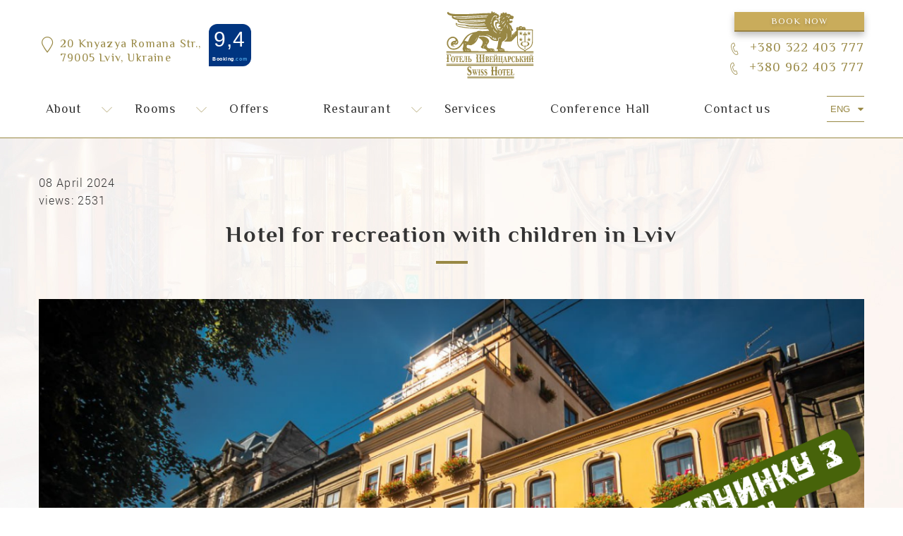

--- FILE ---
content_type: text/html; charset=utf-8
request_url: https://swiss-hotel.lviv.ua/en/news/gotel-dlya-vidpochinku-z-ditmi-u-lvovi/
body_size: 5597
content:
<!DOCTYPE html>





    <html lang="en">
    <head>
        <meta charset="UTF-8">
        <meta name="viewport" content="width=device-width, initial-scale=1.0">
        <meta http-equiv="X-UA-Compatible" content="ie=edge">
        
            <link rel="alternate" hreflang="ru" href="/ru/news/gotel-dlya-vidpochinku-z-ditmi-u-lvovi/" />
        
            <link rel="alternate" hreflang="uk" href="/uk/news/gotel-dlya-vidpochinku-z-ditmi-u-lvovi/" />
        
            <link rel="alternate" hreflang="en" href="/en/news/gotel-dlya-vidpochinku-z-ditmi-u-lvovi/" />
        
            <link rel="alternate" hreflang="pl" href="/pl/news/gotel-dlya-vidpochinku-z-ditmi-u-lvovi/" />
        
        <script type="text/javascript" src="/static/dist/css-67652d22d22fc2c32557.855c06dd2e5d.js" ></script>
        <script type="text/javascript" src="/static/dist/js-67652d22d22fc2c32557.a7f0e3f9e1b2.js" async defer></script>
        <link rel="shortcut icon" href="/static/img/favicon/favicon.783ba5d1bfa6.ico">
        <link rel="icon" sizes="16x16 32x32 64x64" href="/static/img/favicon/favicon.783ba5d1bfa6.ico">
        <link rel="icon" type="image/png" sizes="196x196" href="/static/img/favicon/favicon-192.65bb153f8970.png">
        <link rel="icon" type="image/png" sizes="160x160" href="/static/img/favicon/favicon-160.f2f7ebafdc3e.png">
        <link rel="icon" type="image/png" sizes="96x96" href="/static/img/favicon/favicon-96.24a46d64781b.png">
        <link rel="icon" type="image/png" sizes="64x64" href="/static/img/favicon/favicon-64.5b490b6be4b2.png">
        <link rel="icon" type="image/png" sizes="32x32" href="/static/img/favicon/favicon-32.aa08d8068bfa.png">
        <link rel="icon" type="image/png" sizes="16x16" href="/static/img/favicon/favicon-16.c78856387e45.png">
        <link rel="apple-touch-icon" href="/static/img/favicon/favicon-57.ac11837ee1ba.png">
        <link rel="apple-touch-icon" sizes="114x114" href="/static/img/favicon/favicon-114.d757f34d4341.png">
        <link rel="apple-touch-icon" sizes="70x70" href="/static/img/favicon/favicon-70.11ad791bf2ec.png">
        <link rel="apple-touch-icon" sizes="72x72" href="/static/img/favicon/favicon-72.45f8e926a8ae.png">
        <link rel="apple-touch-icon" sizes="144x144" href="/static/img/favicon/favicon-144.b14df470976b.png">
        <link rel="apple-touch-icon" sizes="60x60" href="/static/img/favicon/favicon-60.2c48d3e7d681.png">
        <link rel="apple-touch-icon" sizes="120x120" href="/static/img/favicon/favicon-120.9ed7604f504d.png">
        <link rel="apple-touch-icon" sizes="76x76" href="/static/img/favicon/favicon-76.e3243c831212.png">
        <link rel="apple-touch-icon" sizes="150x150" href="/static/img/favicon/favicon-150.fcc352acbc50.png">
        <link rel="apple-touch-icon" sizes="152x152" href="/static/img/favicon/favicon-152.d125a7c00a29.png">
        <link rel="apple-touch-icon" sizes="180x180" href="/static/img/favicon/favicon-180.0f4d5e0f2032.png">
        <link rel="apple-touch-icon" sizes="310x310" href="/static/img/favicon/favicon-310.4fbb7f4edd74.png">
        <meta name="msapplication-TileColor" content="#FFFFFF">
        <meta name="msapplication-TileImage" content="/favicon-144.png">
        <meta name="msapplication-config" content="/browserconfig.xml">
        
    
        <title>The best family hotel in Lviv, Ukraine | Book — Swiss Hotel Lviv</title>
<meta property="og:title" content=The best family hotel in Lviv, Ukraine | Book — Swiss Hotel Lviv">
<meta name="description" content="Find and book deals on the best family hotels in Lviv, Ukraine! Explore guest reviews and book the perfect family hotel for your trip Swiss Hotel Lviv. If you are traveling with children, keep in mind that you need more comfort than usual. Children are susceptible to various infections, their immunity develops gradually. Also, when choosing a hotel, you should take into account the fact that children should have a place for entertainment">
<meta property="og:description" content="Find and book deals on the best family hotels in Lviv, Ukraine! Explore guest reviews and book the perfect family hotel for your trip Swiss Hotel Lviv. If you are traveling with children, keep in mind that you need more comfort than usual. Children are susceptible to various infections, their immunity develops gradually. Also, when choosing a hotel, you should take into account the fact that children should have a place for entertainment"/>

        
        <link rel="canonical" href="https://swiss-hotel.lviv.ua/en/news/gotel-dlya-vidpochinku-z-ditmi-u-lvovi/"/>
        <meta property="og:url" content="https://swiss-hotel.lviv.ua/en/news/gotel-dlya-vidpochinku-z-ditmi-u-lvovi/"/>
        
        
            <meta property="og:image" content="https://swiss-hotel.lviv.ua/static/img/Logo-main-1.92afe71ae617.svg"/>
        
        <script>const LANGUAGE_CODE = "en"</script>
    
    
        <script type="application/ld+json">
     { "@context": "https://schema.org",
     "@type": "Organization",
     "name": "“Swiss Hotel”",
     "url": "https://swiss-hotel.lviv.ua",
     "logo": "https://swiss-hotel.lviv.ua/static/img/Logo-main-1.svg",
     "foundingDate": "2009",
     "address": {
     "@type": "PostalAddress",
     "streetAddress": "20 Knyazya Romana Str.,",
     "postalCode": "79005",
     "addressCountry": "Ukraine"
     },
     "contactPoint": {
     "@type": "ContactPoint",
     "contactType": "customer support",
     "telephone": "[+ 380 322-403-777]",
     "email": "info@swiss-hotel.lviv.ua"
     },
     "sameAs": [
     "https://www.facebook.com/SwissHotelLviv/",
     "https://www.instagram.com/swiss_hotel/",
     "https://twitter.com/swisshotellviv?lang=cs",
     "https://www.youtube.com/channel/UCUa3trtZm9U7cnuWu2OXrMA",
     "https://www.tripadvisor.com/Hotel_Review-g295377-d729360-Reviews-Swiss_Hotel-Lviv_Lviv_Oblast.html",
     "https://swisshotel.business.site/"
 ]}
</script>
    
    
    
        <!-- Google Tag Manager -->
        <script>(function (w, d, s, l, i) {
          w[l] = w[l] || []
          w[l].push({
            'gtm.start':
              new Date().getTime(), event: 'gtm.js'
          })
          var f = d.getElementsByTagName(s)[0],
            j = d.createElement(s), dl = l != 'dataLayer' ? '&l=' + l : ''
          j.async = true
          j.src =
            'https://www.googletagmanager.com/gtm.js?id=' + i + dl
          f.parentNode.insertBefore(j, f)
        })(window, document, 'script', 'dataLayer', 'GTM-5BGS7VT')</script>
        <!-- End Google Tag Manager -->
    </head>
    <body>
    <!-- Google Tag Manager (noscript) -->
    <noscript>
        <iframe src="https://www.googletagmanager.com/ns.html?id=GTM-5BGS7VT"
                height="0" width="0" style="display:none;visibility:hidden"></iframe>
    </noscript>
    <!-- End Google Tag Manager (noscript) -->

    <div class="main_wrapper">
        <header>
            <div class="container header_row">
                <div class="header_address">
                    <a class="icon-loc location" href="/en/contacts/">
                        20 Knyazya Romana Str.,<br>79005 Lviv, Ukraine
                    </a>
                    
                    <a href="https://www.booking.com/hotel/ua/swiss.html" target="_blank" class="booking_link" rel="nofollow">
                        <p class="rating">9,4</p>
                        <p class="text">Booking<span>.com</span></p>
                    </a>
                </div>
                <div class="header_logo">
                    
                        <a href="/en/" class="logo">
                            <img src="/static/img/Logo-main-1.92afe71ae617.svg" alt="“Swiss Hotel”">
                        </a>
                    
                </div>
                <div class="header_phone">
                    <a href="#" class="button header_booking tl-button" data-tl-booking-open="true">Book now</a><br>
                    <p data-phone-number="+380322403777" class="phone">+380 322 403 777</p><br>
                    <p data-phone-number="+380962403777" class="phone">+380 962 403 777</p>
                </div>
            </div>
            <div class="fixed_menu_hidden"></div>
            <div class="js_fixed_menu">
                <div class="container">
                    <div class="header_menu">
                        <div class="mob_btn_nav">Menu</div>
                        <nav>
                            <ul>
                                <li class="close_menu_btn"></li>
                                <li><a href="/en/about/">About</a>
                                    <span class="arrow_menu"></span>
                                    <ul class="menu_dropdown">
                                        <li><a href="/en/gallery/">Gallery</a></li>
                                    
                                        <li><a href="/en/news/">News</a></li>
                                        
                                        <li><a href="/en/faq/">Questions and answers</a></li>
                                        <li><a href="/en/vacancies/">Vacancies</a></li>
                                        <li><a href="/en/reviews/">Reviews</a></li>
                                        
                                        
                                            <li><a href="/en/for-guests/romantichni-miscya-u-lvovi-kudi-shoditi-razom-zi-svoyim-hlopcem-chi-divchinoyu/">
                                                Romantic places in Lviv: where to go with your boyfriend or girlfriend</a>
                                            </li>
                                        
                                            <li><a href="/en/for-guests/sho-podivitis-u-lvovi/">
                                                What to see in Lviv</a>
                                            </li>
                                        
                                            <li><a href="/en/for-guests/kudi-poyihati-u-lvovi/">
                                                Where to go in Lviv</a>
                                            </li>
                                        
                                            <li><a href="/en/for-guests/yakimi-buli-pershi-goteli-lvova-romantichna-istoriya-gotelyu-shvejcarskij/">
                                                What were the first hotels in Lviv: the romantic history of the Swiss Hotel Lviv</a>
                                            </li>
                                        
                                            <li><a href="/en/for-guests/top-10-misc-dlya-osvidchennya-v-kohanni-u-lvovi/">
                                                TOP-10 places for the Perfect Marriage Proposal in Lviv</a>
                                            </li>
                                        
                                    </ul>
                                </li>

                                <li>
                                    <a href="/en/rooms/">Rooms</a>
                                    <span class="arrow_menu"></span>
                                    <ul class="menu_dropdown">
                                        
                                        
                                            <li><a href="/en/rooms/standartnij-ekonom/">
                                                Standard Economy</a></li>
                                        
                                            <li><a href="/en/rooms/standart/">
                                                Standard</a></li>
                                        
                                            <li><a href="/en/rooms/komfort/">
                                                Superior</a></li>
                                        
                                            <li><a href="/en/rooms/napivlux/">
                                                Juniour Suite</a></li>
                                        
                                            <li><a href="/en/rooms/delyuks/">
                                                Deluxe</a></li>
                                        
                                            <li><a href="/en/rooms/lux/">
                                                Luxury Suite</a></li>
                                        
                                            <li><a href="/en/rooms/simejnij-lyuks/">
                                                Family Suite</a></li>
                                        
                                            <li><a href="/en/rooms/korolivskij-lyuks/">
                                                Royal Suite</a></li>
                                        
                                    </ul>
                                </li>

                                

                                <li><a href="/en/offers/">Offers</a></li>

                                <li><a href="/en/restaurants/">Restaurant</a>
                                    <span class="arrow_menu"></span>
                                    <ul class="menu_dropdown">
                                        
                                        
                                            <li><a href="/en/restaurants/vip-zal-terasa/">
                                                Vip-hall with rooftop terrace in Lviv</a></li>
                                        
                                            <li><a href="/en/restaurants/valentino-restoran/">
                                                Valentino restaurant</a></li>
                                        
                                            <li><a href="/en/restaurants/zelenij-zal/">
                                                Green Hall</a></li>
                                        
                                            <li><a href="/en/restaurants/vip-zal/">
                                                VIP Hall</a></li>
                                        
                                            <li><a href="/en/restaurants/vinnij-zal/">
                                                Undergroud hall</a></li>
                                        
                                            <li><a href="/en/restaurants/vinnij-pogrib/">
                                                Wine cellar</a></li>
                                        
                                            <li><a href="/en/restaurants/panoramna-terasa/">
                                                Rooftop terrace</a></li>
                                        
                                    </ul>
                                </li>

                                <li><a href="/en/services/">Services</a>
                                </li>

                                
                                <li><a href="/en/conference_halls/konferenc-zal/">
                                    Conference Hall</a></li>

                                <li><a href="/en/contacts/">Сontact us</a></li>
                            </ul>
                        </nav>
                        <select id="select_lang">
                            
                                
                                
                                    <option value="/ru/news/gotel-dlya-vidpochinku-z-ditmi-u-lvovi/">рус</option>
                                
                                
                            
                                
                                
                                    <option value="/uk/news/gotel-dlya-vidpochinku-z-ditmi-u-lvovi/">укр</option>
                                
                                
                            
                                
                                
                                    <option selected>eng</option>
                                
                                
                            
                                
                                
                            
                        </select>
                    </div>
                </div>
            </div>
        </header>
        <div class="main_content lozad" data-background-image="/static/img/main_bg_2.3fad82afccee.jpg">
            
    <div class="container padding_top offers_detail">
     <p class="date">08 April 2024</p>
                    <p class="count">views: 2531 </p>
        <h1>
                        Hotel for recreation with children in Lviv</h1>
        <div data-type="text-article">
            <img class="lazy image" src="/static/img/loader_2.e46f0d18697d.gif" data-original="https://s3.eu-north-1.amazonaws.com/media.swiss-hotel.lviv.ua/post/1f8f49b6f16b4f259e9aae217a2480ed.png" alt="
                        Hotel for recreation with children in Lviv">
            
                        <blockquote>
<h2><strong>Link to the hotel&#39;s Instagram page: <a href="https://www.instagram.com/swiss_hotel/">https://www.instagram.com/swiss_hotel/</a><br />
The Swiss Hotel is an ideal place to relax with children in Lviv. Located in a quiet and cozy area of the city, this hotel offers comfortable conditions for the whole family.</strong></h2>
</blockquote>

<p>One of the main advantages of the hotel is the presence of special areas for children. There is a children&#39;s room where children can play safely under the supervision of their parents. In addition, the hotel offers the services of a babysitter who can take care of children at a time when parents want to rest or go on an excursion.</p>

<p>For the convenience of guests with children, the hotel has family rooms equipped with everything necessary for a comfortable stay. There is a separate children&#39;s room for children with toys, as well as a spacious bedroom for parents.</p>

<p>The Swiss Hotel also offers entertainment for the whole family. Here you can use the Roman-Turkish steam room, and find a fitness room nearby. Various workshops and games are organized for children so that they are not bored.</p>

<p>In addition, the hotel is located in a convenient location, close to the most prominent sights of Lviv. Thus, you can combine rest with interesting excursions and walks around the picturesque city.</p>

<p>Thanks to its friendly atmosphere and special conditions for children, the Swiss Hotel will be an ideal choice for a family vacation in Lviv. Come and enjoy quality service and unforgettable moments with your family.</p>

<p>In addition, the Swiss Hotel has at its disposal the panoramic restaurant Valentino, where guests can enjoy a wonderful view of the city during a delicious lunch or dinner. The restaurant offers a wide selection of Italian, Ukrainian and European dishes, as well as a special children&#39;s menu with favorite dishes for little gourmets.</p>

<p>For the convenience of parents and children, the Valentino restaurant has a separate children&#39;s room, where the little ones can play safely and have fun under the supervision of specialized employees if necessary and for an additional fee. This way, parents can enjoy a delicious lunch or dinner, knowing that their children are supervised and safe.</p>

<p>Thanks to such conditions and service, the Swiss Hotel together with the Valentino restaurant create an ideal atmosphere for a family vacation in Lviv. Come and enjoy quality service, delicious food and unforgettable moments with your family.</p>

<p>The Swiss Hotel also offers the organization of children&#39;s birthday parties in the Valentino restaurant. For this, the restaurant has the opportunity to order a special children&#39;s menu with favorite dishes for small guests, as well as a themed decoration if desired. In addition, professional animators will help create a fun and unforgettable celebration for children by organizing games, contests and entertainment.</p>

<p>Parents can calmly enjoy the celebration, knowing that all the details of the event will be worked out to the smallest detail. The large hall of the Valentino restaurant can accommodate a large number of guests, so that your celebration will be comfortable and satisfying for all participants.</p>

<p>Thus, the Swiss hotel provides an opportunity to organize a bright and fun celebration of a children&#39;s birthday for your child, where every moment will be remembered for a long time.</p>

<p><strong>You can book a room on the website: <a href="https://swiss-hotel.lviv.ua/uk/">https://swiss-hotel.lviv.ua/uk/</a></strong></p>

<p><strong>You can also book a room by phone:</strong></p>

<p><strong>+38(032)240-37-77</strong></p>

<p><strong>+38(096)240-37-77</strong></p>
        </div>
    </div>


        </div>
        <footer>
            <div class="container">
                <div class="foo_wrapper">
                    <div class="footer_copy">
                        <div class="footer_logo">
                            
                                <a href="/en/" class="logo">
                                    <img src="/static/img/Logo-main-1.92afe71ae617.svg" alt="“Swiss Hotel”">
                                </a>
                            
                        </div>
                        <p>© “Swiss Hotel”, 2026</p>
                    </div>
                    <div class="footer_address">
                        <a class="icon-loc location"
                           href="/en/contacts/">20 Knyazya Romana Str.,<br>79005 Lviv, Ukraine 
                        </a>
                    </div>
                    <div class="footer_phone">
                        <p data-phone-number="+380322403777" class="phone">+380 322 403 777</p>
                        <p data-phone-number="+380962403777" class="phone">+380 962 403 777</p>
                    </div>
                    <div class="footer_social">
                        <a href="https://www.facebook.com/SwissHotelLviv/" class="social__link icon-fb"
                           target="_blank"
                           rel="nofollow"></a>
                        <a href="https://www.instagram.com/swiss_hotel/" class="social__link icon-ins"
                           target="_blank"
                           rel="nofollow"></a>
                        <a href="https://twitter.com/swisshotellviv?lang=cs" class="social__link icon-twitter"
                           target="_blank"
                           rel="nofollow"></a>
                        <a href="https://www.youtube.com/channel/UCUa3trtZm9U7cnuWu2OXrMA" class="social__link youtube"
                           target="_blank"
                           rel="nofollow"></a>
                        <a href="https://www.tripadvisor.com/Hotel_Review-g295377-d729360-Reviews-Swiss_Hotel-Lviv_Lviv_Oblast.html"
                           class="social__link tripadvisor" target="_blank"
                           rel="nofollow"></a><br>
                        <a href="/en/politic/"
                           class="foo_politic">Personal data protection policy</a><br>
                        <a href="https://nomax.com.ua/" target="_blank" rel="nofollow"
                           class="nomax">Developed by "Nomax"</a>
                    </div>
                </div>
            </div>
        </footer>

    </div>
        
    


    <div class="popup_js" data-popup="room-booking">
        <div class="popup-inner room_booking_popup">
            <form action="" method="get" class="form" id="room-booking">
                <input type="hidden" name="csrfmiddlewaretoken" value="iHq1jbWEnxfPMMpy64zElSHneT9M6M7qB6HRpf5spRinXsMysCf1A79xbwoCDg57">
                <p class="title_popup"></p>
                <p>Date</p>
                <div class="wrap">
                    <div class="box">
                        <input type="text" name="date_from" class="checkin" placeholder="From" readonly>
                    </div>
                    <div class="box">
                        <input type="text" name="date_for" class="checkout" placeholder="To" readonly>
                    </div>
                </div>
                <div class="wrap persons">
                    <div class="box">
                        <p>Adult</p>
                        <select name="guests">
                            <option value="1">1</option>
                            <option value="2">2</option>
                            <option value="3">3</option>
                            <option value="4">4</option>
                        </select>
                    </div>
                    <div class="box">
                        <p>Children</p>
                        <select name="children">
                            <option value="0">0</option>
                            <option value="1">1</option>
                            <option value="2">2</option>
                            <option value="3">3</option>
                        </select>
                    </div>
                </div>
                <div class="wrap line">
                    <div class="box promo">
                        <p>Promocode</p>
                    </div>
                    <div class="box">
                        <input type="text" name="promo">
                    </div>
                </div>
                <input type="hidden" name="room_id" value="">
                <input type="hidden" name="rate_id" value="">
                <button type="submit" class="button">Find room</button>
            </form>
            <a class="popup-close" data-popup-close="room-booking" href="#"></a>
        </div>
    </div>
    </body>
    </html>



--- FILE ---
content_type: text/javascript; charset="utf-8"
request_url: https://swiss-hotel.lviv.ua/static/dist/css-67652d22d22fc2c32557.855c06dd2e5d.js
body_size: 19437
content:
!function(e){function t(i){if(o[i])return o[i].exports;var n=o[i]={i:i,l:!1,exports:{}};return e[i].call(n.exports,n,n.exports,t),n.l=!0,n.exports}var o={};t.m=e,t.c=o,t.d=function(e,o,i){t.o(e,o)||Object.defineProperty(e,o,{configurable:!1,enumerable:!0,get:i})},t.n=function(e){var o=e&&e.__esModule?function(){return e.default}:function(){return e};return t.d(o,"a",o),o},t.o=function(e,t){return Object.prototype.hasOwnProperty.call(e,t)},t.p="",t(t.s=221)}({19:function(e,t){e.exports=function(e){return"string"!=typeof e?e:(/^['"].*['"]$/.test(e)&&(e=e.slice(1,-1)),/["'() \t\n]/.test(e)?'"'+e.replace(/"/g,'\\"').replace(/\n/g,"\\n")+'"':e)}},221:function(e,t,o){o(222),e.exports=o(257)},222:function(e,t,o){var i=o(223);"string"==typeof i&&(i=[[e.i,i,""]]);var n={hmr:!0};n.transform=void 0,n.insertInto=void 0;o(7)(i,n);i.locals&&(e.exports=i.locals)},223:function(e,t,o){var i=o(19);t=e.exports=o(6)(!1),t.push([e.i,"@font-face{font-family:FontAwesome;src:url("+i(o(46))+");src:url("+i(o(46))+') format("embedded-opentype"),url('+i(o(224))+') format("woff2"),url('+i(o(225))+') format("woff"),url('+i(o(226))+') format("truetype"),url('+i(o(227))+') format("svg");font-weight:900;font-display:swap;font-style:normal}@font-face{font-family:FontAwesome;src:url('+i(o(47))+");src:url("+i(o(47))+') format("embedded-opentype"),url('+i(o(228))+') format("woff2"),url('+i(o(229))+') format("woff"),url('+i(o(230))+') format("truetype"),url('+i(o(231))+') format("svg");font-weight:400;font-style:normal;font-display:swap}@font-face{font-family:RobotoLight;src:url('+i(o(48))+");src:url("+i(o(48))+'?#iefix) format("embedded-opentype"),url('+i(o(232))+') format("woff"),url('+i(o(233))+') format("truetype");font-style:normal;font-weight:400;font-display:swap}@font-face{font-family:RobotoRegular;font-weight:400;font-style:normal;font-display:swap;src:url('+i(o(49))+");src:url("+i(o(49))+'?#iefix) format("embedded-opentype"),url('+i(o(234))+') format("woff"),url('+i(o(235))+') format("truetype")}@font-face{font-family:RobotoBold;font-weight:700;font-style:normal;font-display:swap;src:url('+i(o(50))+");src:url("+i(o(50))+'?#iefix) format("embedded-opentype"),url('+i(o(236))+') format("woff"),url('+i(o(237))+') format("truetype")}@font-face{font-family:El Messiri Bold;font-weight:400;font-style:normal;font-display:swap;src:url('+i(o(238))+') format("truetype")}@font-face{font-family:El Messiri Regular;font-weight:400;font-style:normal;font-display:swap;src:url('+i(o(239))+') format("truetype")}@font-face{font-family:TL Icon;font-style:normal;font-weight:400;src:url('+i(o(240))+'?#iefix) format("embedded-opentype"),url('+i(o(241))+') format("woff"),url('+i(o(242))+') format("truetype"),url('+i(o(243))+') format("svg");font-display:swap}.icon-bow:before{content:"\\E902"}.icon-windows:before{content:"\\E92B"}.icon-arrow:before{content:"\\E900"}.icon-loc:before{content:"\\E90F"}.icon-phone:before{content:"\\E919"}.icon-rhombus:before{content:"\\E91D"}.icon-google:before{content:"\\E90C"}.icon-fb:before{content:"\\E90B"}.icon-twitter:before{content:"\\E929"}.icon-ins:before{content:"\\E90E"}a,abbr,acronym,address,applet,article,aside,audio,b,big,blockquote,body,canvas,caption,center,cite,code,dd,del,details,dfn,div,dl,dt,em,embed,fieldset,figcaption,figure,footer,form,h1,h2,h3,h4,h5,h6,header,hgroup,html,i,iframe,img,ins,kbd,label,legend,li,mark,menu,nav,object,ol,output,p,pre,q,ruby,s,samp,section,small,span,strike,strong,summary,table,tbody,td,tfoot,th,thead,time,tr,tt,u,ul,var,video{margin:0;padding:0;border:0;font-size:100%;font:inherit;vertical-align:baseline}article,aside,details,figcaption,figure,footer,header,hgroup,menu,nav,section{display:block}body{line-height:1}ol,ul{list-style:none}blockquote,q{quotes:none}blockquote:after,blockquote:before,q:after,q:before{content:"";content:none}table{border-collapse:collapse;border-spacing:0}*{padding:0;margin:0;outline:none}*,:after,:before,:hover{box-sizing:border-box}body,html{height:100%}body{font-family:RobotoLight,Arial,cursive;font-size:1em;color:#333;background-color:#fff}ul li{list-style-type:none}a{text-decoration:none;outline:none;color:#333}p{line-height:1.6;word-wrap:break-word;letter-spacing:1.1px}strong{font-weight:700;font-family:RobotoBold,sans-serif}button,input,select,textarea{border:0;outline:none}textarea{resize:none;height:80px}select{appearance:none;-moz-appearance:none;-webkit-appearance:none;position:relative;font-family:RobotoRegular,Arial,cursive;font-size:16px;background:url('+i(o(244))+') no-repeat 95%}button{background-color:transparent;cursor:pointer;font-family:RobotoLight,Arial,cursive}::-webkit-input-placeholder{color:#d6d6d6;font-family:RobotoLight,Arial,sans-serif}::-moz-placeholder{color:#d6d6d6;font-family:RobotoLight,Arial,sans-serif}:-ms-input-placeholder{color:#d6d6d6;font-family:RobotoLight,Arial,sans-serif}:-moz-placeholder{color:#d6d6d6;font-family:RobotoLight,Arial,sans-serif}.datepicker{cursor:pointer}[data-background-image]{background-repeat:no-repeat!important;background-position:50%!important;background-size:cover!important}.main_wrapper{display:flex;flex-direction:column;min-height:100vh;overflow:hidden}.main_content{flex-grow:1;background-repeat:repeat-y!important;background-size:100% auto!important}.container{max-width:1200px;margin:0 auto;padding:0 15px}.white{background-color:hsla(0,0%,100%,.8)}.button,.button_box a{color:#fff!important;text-shadow:0 2px 4px rgba(0,1,2,.25);background:#c9ac5b;box-shadow:0 5px 10px 0 rgba(0,0,0,.25),inset 0 -2px 0 0 rgba(0,0,0,.25);transition:all .5s ease;display:inline-block;text-transform:uppercase;padding:9px 0;text-align:center;font-size:.9em;line-height:1.2;text-decoration:none!important}.button:hover,.button_box a:hover{background:#d6bf81}.btn_full{max-width:460px;width:100%;margin:0 auto;display:block}.button_box{padding-top:20px}.button_box a{min-width:250px}.more_btn{display:inline-block;position:relative;color:#988844;padding:0 30px 0 0;transition:all .5s ease;text-transform:uppercase;line-height:1.5;font-size:18px;text-decoration:none!important;font-family:El Messiri Bold,sans-Serif}.more_btn:before{content:"";width:25px;height:100%;display:block;background:url('+i(o(24))+') no-repeat 50%;background-size:20px 15px;position:absolute;top:-2px;right:0}.more_btn:hover{color:#023c5e}.title,h1{display:block;line-height:1.5;font-size:2em;position:relative;padding:15px;text-align:center;margin-bottom:50px;letter-spacing:1.6px;font-family:El Messiri Bold,sans-Serif}.title:after,h1:after{content:"";position:absolute;background-color:#988844;width:100%;max-width:45px;left:0;right:0;margin:auto;height:4px;bottom:0}.title.white_color,h1.white_color{color:#fff}.title.white_color:after,.title.white_color:before,h1.white_color:after,h1.white_color:before{background-color:#fff}.phone{position:relative;padding:0 0 0 30px!important;color:#023c5e;font-family:El Messiri Regular,sans-serif}.phone:before{content:"\\E919";position:absolute;font-family:TL Icon;left:0;top:0;color:#988844}.phone:hover:before{display:block;animation-duration:1.2s;animation-name:phoneShow}.icon_email{position:relative;padding:5px 0 0 35px;color:#988844!important;text-decoration:none!important;display:inline-block;line-height:1.5;font-family:El Messiri Regular,sans-serif}.icon_email:before{content:"\\E912";position:absolute;font-family:TL Icon;left:0;top:-3px;color:#988844;font-size:25px}.location{position:relative;padding:0 0 0 30px}.location:before{position:absolute;font-family:TL Icon;left:0;top:-6px;color:#988844;font-size:25px}.location:hover:before{animation-duration:.5s;animation-name:addressShow}.padding_top{padding-top:50px}@keyframes a{0%{-webkit-transform:rotate(0deg);transform:rotate(0deg)}to{-webkit-transform:rotate(359deg);transform:rotate(359deg)}}@keyframes phoneShow{0%{-webkit-transform:rotate(0deg);-moz-transform:rotate(0deg);-ms-transform:rotate(0deg);-o-transform:rotate(0deg);transform:rotate(0deg)}10%{-webkit-transform:rotate(-30deg);-moz-transform:rotate(-30deg);-ms-transform:rotate(-30deg);-o-transform:rotate(-30deg);transform:rotate(-30deg)}20%{-webkit-transform:rotate(15deg);-moz-transform:rotate(15deg);-ms-transform:rotate(15deg);-o-transform:rotate(15deg);transform:rotate(15deg)}30%{-webkit-transform:rotate(-10deg);-moz-transform:rotate(-10deg);-ms-transform:rotate(-10deg);-o-transform:rotate(-10deg);transform:rotate(-10deg)}40%{-webkit-transform:rotate(7.5deg);-moz-transform:rotate(7.5deg);-ms-transform:rotate(7.5deg);-o-transform:rotate(7.5deg);transform:rotate(7.5deg)}50%{-webkit-transform:rotate(-6deg);-moz-transform:rotate(-6deg);-ms-transform:rotate(-6deg);-o-transform:rotate(-6deg);transform:rotate(-6deg)}60%{-webkit-transform:rotate(5deg);-moz-transform:rotate(5deg);-ms-transform:rotate(5deg);-o-transform:rotate(5deg);transform:rotate(5deg)}70%{-webkit-transform:rotate(-4.28571deg);-moz-transform:rotate(-4.28571deg);-ms-transform:rotate(-4.28571deg);-o-transform:rotate(-4.28571deg);transform:rotate(-4.28571deg)}80%{-webkit-transform:rotate(3.75deg);-moz-transform:rotate(3.75deg);-ms-transform:rotate(3.75deg);-o-transform:rotate(3.75deg);transform:rotate(3.75deg)}90%{-webkit-transform:rotate(-3.33333deg);-moz-transform:rotate(-3.33333deg);-ms-transform:rotate(-3.33333deg);-o-transform:rotate(-3.33333deg);transform:rotate(-3.33333deg)}to{transform:rotate(0deg)}}@keyframes addressShow{0%{opacity:0}50%{opacity:0;transform:translateY(-100%)}51%,to{opacity:1}}@keyframes shake{to{transform:translateY(10px)}}.facebook,.instagram,.linkedin-in,.telegram,.tripadvisor,.twitter,.viber,.vk,.whatsapp,.youtube{position:relative;color:#988844;display:inline-block;text-align:center;transition:.5s ease;font-size:16px;line-height:1.6}.facebook:hover,.instagram:hover,.linkedin-in:hover,.telegram:hover,.tripadvisor:hover,.twitter:hover,.viber:hover,.vk:hover,.whatsapp:hover,.youtube:hover{color:#023c5e}.vk:before{content:"\\F189";font-family:FontAwesome}.facebook:before{content:"\\F39E";font-family:FontAwesome}.instagram:before{content:"\\F16D";font-family:FontAwesome}.telegram:before{content:"\\F3FE";font-family:FontAwesome}.twitter:before{content:"\\F099";font-family:FontAwesome}.linkedin-in:before{content:"\\F0E1";font-family:FontAwesome}.youtube:before{content:"\\F167";font-family:FontAwesome!important}.viber:before{content:"\\F409";font-family:FontAwesome}.whatsapp:before{content:"\\F232";font-family:FontAwesome}.tripadvisor:before{content:"\\F262";font-family:FontAwesome!important}/*!*---------slick slider--------------*!*/.slick-slide{outline:none;border:none}.slick-next,.slick-prev{cursor:pointer;position:absolute;top:50%;transform:translateY(-50%);background-size:13px;background-position:50%;width:44px;height:44px;text-align:center;outline:none;transition:.5s ease;border:0;z-index:10;font-size:25px;background-color:transparent}.slick-next:hover:before,.slick-prev:hover:before{transition:.5s ease;opacity:1}.slick-next:before,.slick-prev:before{opacity:.8;content:"";width:100%;height:100%;display:block;background:url('+i(o(24))+') no-repeat 50%;background-size:35px 25px}.slick-prev{left:5px}.slick-prev:before{transform:rotate(180deg)}.slick-next{right:5px}.slick-dots{text-align:center;font-size:0;position:absolute;bottom:10%;left:0;right:0;margin:auto}.slick-dots li{display:inline-block;width:13px;height:13px;border:1px solid #fff;border-radius:50%;background:#fff;margin:0 5px;cursor:pointer;transition:.5s ease;position:relative}.slick-dots li button{background:none;outline:none;border:none;font-size:0}.slick-dots li.slick-active,.slick-dots li:hover{background:transparent;transition:.5s ease}.slick-dots li.slick-active:before,.slick-dots li:hover:before{content:"";background:#fff;position:absolute;left:0;right:0;top:0;bottom:0;margin:auto;width:5px;height:5px;border-radius:50%}.slick-slide img{width:100%;height:auto}[data-type=pagination]{background-color:#fff;margin-bottom:15px;padding:15px;font-size:20px;text-align:center}[data-type=pagination] li{display:inline-block;vertical-align:middle;padding:0 6px}[data-type=pagination] li>span,[data-type=pagination] li a,[data-type=pagination] li p{color:#848282;padding:7px;display:block;transition:all .5s ease;line-height:1.2;text-align:center}[data-type=pagination] li a,[data-type=pagination] li p{width:38px;height:38px}[data-type=pagination] li a:hover,[data-type=pagination] li p{color:#fff;background-color:#988844}[data-type=pagination] .end{color:#ccc}[data-type=pagination] .next,[data-type=pagination] .prev{position:relative;padding-left:15px}[data-type=pagination] .next:before,[data-type=pagination] .prev:before{content:"";position:absolute;left:0;top:4px;font-size:0;margin:auto;right:0;text-align:center;color:#e4d5ad}[data-type=pagination] .next:hover:before,[data-type=pagination] .prev:hover:before{color:#988844}[data-type=pagination] .next:hover,[data-type=pagination] .prev:hover{background-color:transparent}[data-type=pagination] .next:before{content:"\\E918"}.popup_js{width:100%;height:100%;display:none;position:fixed;top:0;left:0;background:rgba(0,0,0,.7);z-index:999}.gallery_popup{background:rgba(2,60,94,.7)}.popup-inner{max-width:1170px;width:100%;position:absolute;top:50%;left:50%;-webkit-transform:translate(-50%,-50%);transform:translate(-50%,-50%);border-radius:3px;padding:35px 15px 0;max-height:95%;overflow-y:auto;text-align:center}.popup-inner h2{margin-bottom:6px;font-size:1.7em;line-height:1.2}.popup-inner h3{font-size:1.25em;line-height:1.2;padding-bottom:15px}.popup-inner form{max-width:450px;margin:0 auto}.popup-inner form input,.popup-inner form select,.popup-inner form textarea{background-color:#fff;display:block;width:100%;padding:10px 10px 10px 50px}.popup-inner label.error{color:red;position:absolute;bottom:-15px}.popup-inner .img_box img{display:block;margin:0 auto;max-width:100%}.popup-close{width:30px;height:30px;display:inline-block;position:absolute;top:20px;right:20px;transition:all .25s ease;-webkit-transform:translate(50%,-50%);transform:translate(50%,-50%);font-size:20px;text-align:center;line-height:100%;color:#fff}.popup-close:before{color:#fff;content:"\\E905";font-family:TL Icon;font-size:30px;top:0;left:0;right:0;transition:.5s ease;position:absolute}.fixed_body{overflow:hidden}input[name=honeypot]{display:none!important}.promo_popup{width:95%;max-width:600px;padding:50px 0 0}.promo_popup div{padding:15px;background-color:#fff}.promo_popup img{display:block;width:100%;margin-bottom:30px;text-align:center}.promo_popup .button{margin-top:15px;margin-bottom:10px;padding:13px 50px}.promo_popup .headline{margin:.7em 0}.promo_popup p{text-transform:uppercase;font-size:1.2em}.promo_popup .popup-close{background-color:#b5901c;width:40px;height:40px;top:30px}.promo_popup .popup-close:before{top:10px}input[name=honeypot],input[name=rate_id],input[name=room_id]{display:none!important}.room_booking_popup{max-width:380px;background:rgba(0,0,0,.2);border-radius:14px;box-shadow:none;text-align:left;padding:50px 15px}.room_booking_popup form{width:218px;margin:0 auto;border-radius:14px;background:hsla(0,0%,100%,.9);padding:15px 10px}.room_booking_popup form .button,.room_booking_popup form input,.room_booking_popup form select,.room_booking_popup form textarea{border-radius:3px;margin-bottom:0;padding:10px;box-shadow:inset 0 2px 2px -2px #ccc}.room_booking_popup form .wrap{margin:0 -10px;display:flex;flex-wrap:wrap}.room_booking_popup form .wrap .box{padding:0 10px 15px;width:50%!important}.room_booking_popup form .button{width:100%;min-width:auto;box-shadow:0 1px 2px -1px #000;text-transform:none;font-family:RobotoBold,sans-serif}.room_booking_popup form p{font-size:12px;font-family:RobotoBold,sans-serif;text-transform:uppercase}.room_booking_popup .line{border-bottom:1px solid #b3b3b3;box-shadow:inset 0 -2px 0 -1px #fff;margin-bottom:15px!important}.room_booking_popup .promo{align-self:center}.room_booking_popup .promo p{padding-bottom:10px}.room_booking_popup .popup-close{border-radius:50%;border:1px solid #fff;background-color:rgba(0,0,0,.5);width:25px;height:25px;font-size:13px}.room_booking_popup .popup-close:before{color:#fff;font-size:13px;line-height:24px}.room_booking_popup .title_popup{color:#333;font-size:1.1em;padding-bottom:15px;line-height:1.3;text-align:center}[data-type=text-article]{position:relative}[data-type=text-article] h2,[data-type=text-article] h3{text-transform:uppercase;line-height:1.3;font-size:1.2em;padding:25px 0;text-align:center}[data-type=text-article] h4{font-size:1.45em;color:#988844;padding-bottom:10px;line-height:1.5}[data-type=text-article] p{padding-bottom:10px}[data-type=text-article] a{color:#988844;text-decoration:underline;transition:.5s ease}[data-type=text-article] a:hover{text-decoration:none}[data-type=text-article] ul{padding-bottom:10px}[data-type=text-article] ul li{position:relative;padding:5px 10px 0 30px;line-height:1.5;display:block}[data-type=text-article] ul li:before{content:"\\2014";position:absolute;left:0;top:3px}[data-type=text-article] ol{counter-reset:item;margin-left:20px}[data-type=text-article] ol li{position:relative;padding:5px;line-height:1.5}[data-type=text-article] ol li:before{content:counter(item);counter-increment:item;display:inline-block;width:1em;margin-left:-1.5em;margin-right:.5em;text-align:right}[data-type=text-article] .float_left{float:left;margin-right:30px;margin-bottom:15px;margin-top:15px}[data-type=text-article] .float_right{float:right;margin-left:30px;margin-bottom:15px;margin-top:15px}[data-type=text-article] .float_left,[data-type=text-article] .float_right{display:block;max-width:70%}[data-type=text-article] .image{display:block;width:100%;margin-bottom:30px}[data-type=text-article] .sub{font-size:.9em;color:#809dae}[data-type=text-article] em{font-style:italic}.seo_main_color{color:#988844}.seo_table{width:100%;text-align:center;margin-bottom:50px}.seo_table thead td{font-size:1.15em}.seo_table thead td span{font-size:1.6em}.seo_table td:first-of-type{text-align:left;padding-left:30px}.seo_table td{padding:10px;vertical-align:middle;line-height:1.5}.seo_table tbody tr{border-bottom:1px solid #b3c4ce}.seo_table tbody tr:last-of-type{border:0}header{position:relative;background-color:#fff}header .js_fixed_menu{border-bottom:1px solid #988844;background-color:#fff}header .header_row{display:flex;flex-wrap:wrap;justify-content:space-between;align-items:center;padding-top:16px;padding-bottom:5px;font-family:El Messiri Regular,sans-Serif;letter-spacing:1.2px;line-height:1.7}header .header_row a{color:#988844;line-height:1.3;display:inline-block}header .header_row a:before{top:-6px}header .header_row .header_address{display:flex;align-items:flex-end}header .header_row .header_address .location{flex-grow:1;margin-right:10px}header .header_row .header_phone{text-align:right}header .header_row .header_phone .phone{font-size:18px;color:#988844;display:inline-block}header .header_row .header_phone .header-social{text-align:right;font-size:15px;color:#988844}header .header_row .header_phone .header-social p{display:inline-block;font-size:18px}header .header_row .logo{display:block}header .header_row .logo img{display:block;width:100%}header .header_row .logo img,header .header_row .logo svg{width:125px;height:95px}header .header_menu{padding-right:67px;position:relative}header .header_booking{width:184px;margin-bottom:10px;padding:6px 0;font-size:13px}header .icon_email{text-decoration:none;margin-top:10px}header .icon_email:hover:before{animation-duration:.5s;animation-name:addressShow}header nav>ul{display:flex;justify-content:space-between}header nav>ul li{position:relative;flex-grow:1}header nav>ul li a,header nav>ul li p{font-size:1.1em;letter-spacing:1.2px;padding:26px 10px;display:block;height:79px;color:#333;font-family:El Messiri Regular,sans-Serif;line-height:1.7;-webkit-background-clip:text;-webkit-text-fill-color:transparent;background-image:linear-gradient(90deg,#988844,#988844 50%,#333 0);background-size:200% 100%;background-position:100%}header nav>ul li a:hover{transition:all .3s cubic-bezier(0,0,.23,1);background-position:0}header nav>ul li p{color:#988844}header nav>ul li:last-of-type:before{display:none}header nav>ul.nav_open{display:block}header nav .close_menu_btn{display:none}.header_3d_tour{position:relative;padding:0 0 0 30px;display:block;margin-top:15px}.header_3d_tour:before{content:"\\E900";position:absolute;font-family:TL Icon;left:0;top:0;color:#b5901c;font-size:25px}.header_3d_tour:hover:before{animation-duration:.5s;animation-name:addressShow}.js_fixed_menu.fixed{width:100%;position:fixed;left:0;top:0;z-index:999}.fixed_menu_hidden{height:0}header .menu_dropdown{position:absolute;background-color:#fff;opacity:0;visibility:hidden;left:-40px;top:79px;border-left:1px solid #988844;border-right:1px solid #988844;border-bottom:1px solid #988844;padding:30px 10px 30px 70px;z-index:1020;transition:all .3s ease-in-out;width:320px}header .menu_dropdown li{height:auto}header .menu_dropdown li:before{right:auto;left:-10px;top:17px}header .menu_dropdown li:last-of-type:before{display:block}header .menu_dropdown li a,header .menu_dropdown li p{text-transform:none;padding:10px;height:auto}header .menu_dropdown.open{opacity:1;visibility:visible}header .menu_dropdown.show-subnav{display:block!important;visibility:visible;opacity:1}header .arrow_menu{width:30px;height:30px;display:block;position:absolute;right:15px;top:24px}header .arrow_menu:before{content:"\\E92A";font-family:TL Icon;color:#988844;font-size:15px;transform:rotate(180deg);display:block;line-height:30px;text-align:center}.mob_btn_nav{display:none}.lang{bottom:22px;border-top:1px solid #988844;border-bottom:1px solid #988844;height:37px;transition:all .5s ease;cursor:pointer}.lang,.lang:before{position:absolute;right:0}.lang:before{content:"";border:4px solid transparent;border-top:7px solid #b5901c;top:15px;z-index:3}.lang ul{height:33px;overflow:hidden;background-color:#fff;padding-top:33px;font-size:14px;z-index:2;position:relative;text-transform:uppercase}.lang ul li a{color:#023c5e;transition:all .5s ease;display:block;padding:8px 20px 8px 5px}.lang ul li a:hover{color:#fff;background-color:#988844}.lang ul li.active{position:absolute;left:0;top:0}.lang ul li.active a{color:#988844;pointer-events:none;background-color:#fff!important}.lang:hover ul{height:auto}.lang p{padding-top:8px;color:#988844}#select_lang{position:absolute;bottom:22px;right:0;border-top:1px solid #988844;border-bottom:1px solid #988844;height:37px;transition:all .5s ease;-webkit-appearance:none;-moz-appearance:none;-ms-appearance:none;appearance:none;color:#988844;text-transform:uppercase;font-size:13px;background:url('+i(o(245))+') no-repeat 98% #fff;background-size:8px 8px;cursor:pointer}#select_lang,#select_lang option{padding:8px 20px 8px 5px;font-family:Roboto Light,sans-serif}.booking_link{width:60px;height:60px;display:flex!important;flex-direction:column;justify-content:center;align-items:center;background-color:#003580;color:#fff!important;border-radius:20% 20% 20% 0;font-family:BlinkMacSystemFont,-apple-system,Segoe UI,Roboto,Helvetica,Arial,sans-serif}.booking_link .rating{font-size:30px;line-height:1;margin-bottom:9px}.booking_link .text{font-size:7px;line-height:1;font-weight:600;letter-spacing:.08em}.booking_link .text span{color:#499fdd}footer{margin:0 auto;width:100%;background:#3b3b3b;padding:15px 0;color:#bdbdbd;font-size:.9em}footer a{transition:all .5s ease;display:inline-block;line-height:1.5;color:#bdbdbd}footer .phone{color:#bdbdbd;display:block}footer .footer_logo img,footer .footer_logo svg{width:100px;height:60px}footer .footer_logo .logo{display:block;margin:0 auto;width:100px}footer .foo_wrapper{display:flex;align-items:center;justify-content:space-between;flex-wrap:wrap;margin:0 -15px}footer .foo_wrapper>div{padding:0 15px;max-width:25%}.social__link{display:inline-block;position:relative;padding:5px 10px;color:#bdbdbd;transition:all .5s ease}.social__link:before{font-family:TL Icon}.social__link:hover{color:#988844}.footer_social{text-align:right}.footer_social .foo_politic,.footer_social .nomax{display:inline-block;font-size:.9em;padding-top:8px}.footer_social .foo_politic:hover,.footer_social .nomax:hover{text-decoration:underline}.main_slider{margin-bottom:50px;position:relative}.main_slider .slide{overflow:hidden;height:690px;position:relative}.main_slider .slide img{object-fit:cover;object-position:center}.main_slider .slide .img{height:0;overflow:hidden;visibility:hidden;transition:height .2s linear}.main_slider .slide .img.active{height:100%;visibility:visible}.main_slider .slide video{display:block;position:absolute;top:50%;left:50%;min-width:100%;min-height:100%;width:auto;height:auto;transform:translate(-50%,-50%)}.main_slider .slick-slider{overflow:hidden}.main_slider .slick-active img{-webkit-animation:kenburns 12s 1 ease-in-out;-moz-animation:kenburns 12s 1 ease-in-out;-o-animation:kenburns 12s 1 ease-in-out;-ms-animation:kenburns 12s 1 ease-in-out;animation:kenburns 12s 1 ease-in-out}.main_slider .slick-slide[aria-hidden=true] img{visibility:hidden}@keyframes kenburns{0%{transform:scale(1);transform-origin:50% 50%}to{transform:scale(1.3);transform-origin:50% 0}}@-webkit-keyframes kenburns{0%{-webkit-transform:scale(1);-webkit-transform-origin:50% 50%}to{-webkit-transform:scale(1.3);-webkit-transform-origin:50% 0}}@-o-keyframes kenburns{0%{-o-transform:scale(1);-o-transform-origin:50% 50%}to{-o-transform:scale(1.3);-o-transform-origin:50% 0}}@-moz-keyframes kenburns{0%{-moz-transform:scale(1);-moz-transform-origin:50% 50%}to{-moz-transform:scale(1.3);-moz-transform-origin:50% 0}}@-ms-keyframes kenburns{.main_slider 0%{-ms-transform:scale(1);-ms-transform-origin:50% 50%}.main_slider to{-ms-transform:scale(1.3);-ms-transform-origin:50% 0}}.main_slider .slick-next,.main_slider .slick-prev{width:80px;height:80px}.main_slider .slick-next:before,.main_slider .slick-prev:before{font-size:80px;color:hsla(0,0%,100%,.8)}.main_slider .slick-next:hover:before,.main_slider .slick-prev:hover:before{color:rgba(181,144,28,.8)}.main_slider .slideshow_arrow_down{position:absolute;z-index:2;bottom:20px;right:34px;cursor:pointer}.main_slider .slideshow_arrow_down img{animation:shake .5s linear alternate infinite;height:97px}.booking_form{padding-bottom:14px;position:absolute;bottom:20%;left:0;right:0;margin:auto}.booking_form.fixed{position:fixed;top:80px;left:0;bottom:auto;background-color:rgba(0,0,0,.75);z-index:99}.booking_form.fixed form{background-color:transparent}.booking_form .form-hr{border:0;height:2px;background-image:linear-gradient(90deg,transparent,#b5901c,transparent)}.booking_form form{background-color:rgba(0,0,0,.6);color:#000;max-width:1480px;width:100%;margin:0 auto}.booking_form .flex_wrap{display:flex;flex-wrap:wrap;margin:0 -10px;align-items:flex-end}.booking_form .flex_wrap .box{width:20%;padding:10px;position:relative}.booking_form .flex_wrap .box>span{color:#fff;font-size:12px;display:block;position:relative;padding:10px 0 0 10px}.booking_form .flex_wrap .box>span:before{content:"";position:absolute;width:4px;height:4px;background-color:#fff;left:0;top:14px;border-radius:50%}.booking_form .flex_wrap p{display:inline-block;font-size:16px;font-weight:500;margin-bottom:5px;color:#fff}.booking_form .flex_wrap .guests,.booking_form .flex_wrap input,.booking_form .flex_wrap select{display:block;width:100%;border:1px solid grey;padding:8px 10px;font-size:16px;line-height:1.5;color:#a0a0a0;border-radius:3px;background-color:#fff;height:37px}.booking_form .flex_wrap .guests_selected{display:flex;background-color:#fff;cursor:pointer;border:1px solid grey;width:100%;border-radius:3px}.booking_form .flex_wrap .guests_selected span{display:block;padding:10px 10px 10px 25px;width:50px;height:36px;color:#333}.booking_form .flex_wrap .room_value{background:url('+i(o(246))+") no-repeat 3px;background-size:20px 20px}.booking_form .flex_wrap .adult_value{background:url("+i(o(51))+") no-repeat 3px;background-size:20px 20px}.booking_form .flex_wrap .child_value{background:url("+i(o(51))+') no-repeat 3px;background-size:15px 15px}.booking_form .flex_wrap .guests_dropdown{display:none;position:absolute;background-color:#fff;padding:15px;z-index:10;left:10px;right:10px;color:#333;box-shadow:0 0 7px 0 rgba(0,0,0,.45)}.booking_form .flex_wrap .guests_dropdown.open{display:block}.booking_form .flex_wrap .guests_dropdown .flex_wrap{align-items:flex-start}.booking_form .flex_wrap .guests_dropdown .box{width:50%!important;padding:5px 10px!important}.booking_form .flex_wrap .guests_dropdown .guests_dropdown_title{padding-bottom:10px;padding-top:5px;display:block}.booking_form .flex_wrap .guests_dropdown p{color:#333;font-size:13px}.booking_form .flex_wrap .guests_dropdown .add_room_btn,.booking_form .flex_wrap .guests_dropdown .remove_room_btn{font-size:11px;padding-top:12px;display:inline-block;letter-spacing:1px}.booking_form .flex_wrap .guests_dropdown .add_room_btn.no_active,.booking_form .flex_wrap .guests_dropdown .remove_room_btn.no_active{opacity:.5;pointer-events:none}.booking_form .flex_wrap .button{display:block;cursor:pointer;color:#023c5e;padding:12px 0;font-size:13px;line-height:1;border:0;border-radius:3px;transition:all .5s ease;width:100%}.booking_form .flex_wrap .button,.booking_form .flex_wrap .button:hover{background-image:linear-gradient(#c9ac5b,#c9ac5b)}.index_description{padding-bottom:90px}.index_description_title{text-align:center;padding-bottom:30px;display:flex}.index_description_title .title_box{width:100%;line-height:1.3;padding-bottom:30px}.index_description_title .title_box h1{text-transform:uppercase;font-size:3em;margin-bottom:5px}.index_description_title .title_box p{color:#988844;text-transform:uppercase;letter-spacing:2px}.index_description_title .index_description_list{width:60%;display:flex;flex-wrap:wrap}.index_description_title .index_description_list li{display:block;width:33.3%;padding:15px;text-align:center}.index_description_title .index_description_list li a{display:block;transition:all .3s ease-in-out;line-height:1.3;color:#023c5e}.index_description_title .index_description_list li a div{display:block;margin:0 auto;position:relative;transition:all .3s ease-in-out;width:44px;height:66px;font-size:44px}.index_description_title .index_description_list li a div:before{font-family:TL Icon;position:absolute;left:0;top:0;right:0;margin:auto;display:block;transition:all .3s ease-in-out;color:#988844}.index_description_title .index_description_list li a:hover div:before{top:-20px;transition:all .3s ease-in-out}.index_special_offers{padding:15px 0 90px}.index_special_offers .slick_3_slides_with_arrows{margin:0 -15px;position:relative}.index_special_offers .slick_3_slides_with_arrows:after,.index_special_offers .slick_3_slides_with_arrows:before{content:"";background-color:#fff;position:absolute;width:2px;height:100%;left:0;top:0}.index_special_offers .slick_3_slides_with_arrows:after{left:auto;right:0}.index_special_offers .slide{padding:0 15px;border-right:1px solid #023c5e}.index_special_offers .slide a{display:block;background:#fff;padding:8px 45px 0;text-align:center;transition:all .5s ease;line-height:1.5}.index_special_offers .slide a>div{overflow:hidden;margin-bottom:25px;max-height:140px}.index_special_offers .slide a>div img{transition:all .5s ease;display:block;width:100%}.index_special_offers .slide h3{display:flex;align-items:center;justify-content:center;min-height:64px;color:#988844;line-height:1.2;margin:0 0 1em;font-size:1.3em;font-family:El Messiri Regular,sans-serif}.index_special_offers .slide a:hover img{transform:scale(1.1)}.index_reviews{padding:50px 0 60px;background-attachment:fixed;overflow:hidden;margin:0;background-size:cover;position:relative;text-align:center}.index_reviews .slick_3_slides{margin:0 -15px}.index_reviews .slide{padding:0 15px}.index_reviews .slide .review_item{display:block;background:#fff;padding:40px 30px 50px;text-align:center}.index_reviews .slide .review_item .index_reviews_title{color:#988844;line-height:1.5;margin:15px 0 1em;font-size:1.3em;font-family:El Messiri Regular,sans-serif}.index_reviews .button{margin-top:30px;padding:10px 15px}.index_awards{padding:30px 0 50px}.index_awards .slide{padding:15px}.index_awards .slide a{display:block;margin:0 auto}.index_awards .slide a img{-webkit-filter:grayscale(100%);filter:grayscale(100%);-webkit-transition:all .4s ease-in-out;transition:all .4s ease-in-out;opacity:.5;width:100%;object-fit:contain;height:152px}.index_awards .slide a:hover img{filter:none;opacity:1}.index_room_tabs{max-width:1920px;margin:0 auto 90px}.slick_slider_caption{margin:0 -15px 30px}.slick_slider_caption .slide{padding:0 15px}.slick_slider_caption .slide p{cursor:pointer;border-top:1px solid #023c5e;border-bottom:1px solid #023c5e;border-left:none;padding:10px;position:relative;overflow:hidden;font-size:21px;text-align:center;text-transform:uppercase}.slick_slider_caption .slide p:before{content:attr(data-text);position:absolute;top:0;left:0;color:#fff;width:100%;height:100%;background:#023c5e;padding:10px;-webkit-transform:translate3d(-100%,0,0);-moz-transform:translate3d(-100%,0,0);-ms-transform:translate3d(-100%,0,0);-o-transform:translate3d(-100%,0,0);transform:translate3d(-100%,0,0);-webkit-transition:-webkit-transform .5s;-moz-transition:-moz-transform .5s;transition:transform .5s;-webkit-transition-timing-function:cubic-bezier(.75,0,.125,1);-moz-transition-timing-function:cubic-bezier(.75,0,.125,1);transition-timing-function:cubic-bezier(.75,0,.125,1)}.slick_slider_caption .slide p span{display:inline-block;transition:transform .3s}.slick_slider_caption .slick-current p{background-color:#023c5e;color:#fff;transition:transform .3s}.slick_slider_caption .slick-active:not(.slick-current) .slide p:hover:before{-webkit-transform:translateZ(0);-moz-transform:translateZ(0);-ms-transform:translateZ(0);-o-transform:translateZ(0);transform:translateZ(0)}.slick_slider_caption .slick-active:not(.slick-current) .slide p:hover span{-webkit-transform:translate3d(0,100%,0);-moz-transform:translate3d(0,100%,0);-ms-transform:translate3d(0,100%,0);-o-transform:translate3d(0,100%,0);transform:translate3d(0,100%,0)}.slick_slider_content .slick-list{overflow:initial}.slick_slider_content .slide{padding:0 15px}.slick_slider_content .slide .item_wrapper{position:relative;display:flex;flex-wrap:wrap;margin:0 -15px;height:740px;padding-left:34%;overflow-y:hidden}.slick_slider_content .slide .item_wrapper:before{content:"";background:rgba(231,235,242,.9);position:absolute;left:14px;right:14px;top:0;bottom:0;z-index:10}.slick_slider_content .slide .item_wrapper>div{position:relative;padding:0 15px;transition:all .5s ease}.slick_slider_content .slide .item_wrapper>div .box{position:relative;width:100%;height:100%}.slick_slider_content .slide .item_wrapper>div .img_box{display:block;position:relative;overflow:hidden;height:100%;width:100%;transition:all .5s ease}.slick_slider_content .slide .item_wrapper>div img{height:100%;display:block;width:100%;object-fit:cover;transition:all .5s ease}.slick_slider_content .slide .item_wrapper>div:hover .img_box img{transform:scale(1.1)}.slick_slider_content .slide .item_wrapper>div:hover .info_hover_block{opacity:1;visibility:visible}.slick_slider_content .slide .item_wrapper .column_item_1{position:absolute;left:0;top:0;width:34%;height:100%;padding-right:25px}.slick_slider_content .slide .item_wrapper .column_item_3,.slick_slider_content .slide .item_wrapper .column_item_4{width:50%;height:48%;align-self:flex-end}.slick_slider_content .slide .item_wrapper .column_item_2{width:100%;height:48%}.slick_slider_content .slide .item_wrapper .column_item_4 .info_hover_block{opacity:1;visibility:visible;background:#023c5e}.slick_slider_content .slide .item_wrapper .column_item_4 .info_hover_block .text_box:after,.slick_slider_content .slide .item_wrapper .column_item_4 .info_hover_block .text_box:before{content:"";position:absolute;top:0;width:1px;height:100%;z-index:1;opacity:0;background-color:hsla(0,0%,100%,.7);transition:all .3s ease}.slick_slider_content .slide .item_wrapper .column_item_4 .info_hover_block .text_box:after{left:0}.slick_slider_content .slide .item_wrapper .column_item_4 .info_hover_block .text_box:before{right:0}.slick_slider_content .slide .item_wrapper .column_item_4 .info_hover_block .text_box{transform:translateY(0) scaleX(1)}.slick_slider_content .slide .item_wrapper .column_item_4 .info_hover_block .text_box .title{margin-bottom:0;padding:15px 30px}.slick_slider_content .slide .item_wrapper .column_item_4 .info_hover_block:hover .title:after,.slick_slider_content .slide .item_wrapper .column_item_4 .info_hover_block:hover .title:before{display:none}.slick_slider_content .slide .item_wrapper .column_item_4 .info_hover_block:hover .text_box:after{left:50%;opacity:1;-webkit-transform:translate(50%) rotate(180deg);-moz-transform:translate(50%) rotate(180deg);-ms-transform:translate(50%) rotate(180deg);-o-transform:translate(50%) rotate(180deg);transform:translate(50%) rotate(180deg)}.slick_slider_content .slide .item_wrapper .column_item_4 .info_hover_block:hover .text_box:before{opacity:1;-webkit-transform:translate(-50%) rotate(270deg);-moz-transform:translate(-50%) rotate(270deg);-ms-transform:translate(-50%) rotate(270deg);-o-transform:translate(-50%) rotate(270deg);transform:translate(-50%) rotate(270deg);right:50%}.slick_slider_content .slick-current .slide .item_wrapper:before{display:none}.info_hover_block{position:absolute;left:0;top:0;width:100%;height:100%;display:flex;align-items:center;justify-content:center;background:rgba(2,60,94,.7);transition:opacity .35s;opacity:0;visibility:hidden}.info_hover_block:hover .text_box{transform:scale(1)}.info_hover_block>a{display:block;position:absolute;left:0;top:0;bottom:0;right:0;width:100%;height:100%;transition:all .5s ease;z-index:1}.info_hover_block .text_box{text-align:center;position:relative;-webkit-transform:translateY(-49%) scale3d(.8,.8,1);-moz-transform:translateY(-49%) scale3d(.8,.8,1);-ms-transform:translateY(-49%) scale3d(.8,.8,1);-o-transform:translateY(-49%) scale3d(.8,.8,1);transform:translateY(-49%) scale3d(.8,.8,1);z-index:2;margin:0 auto;pointer-events:none;-webkit-transition:-webkit-transform .55s;-moz-transition:-moz-transform .55s;transition:transform .55s;-webkit-transform-origin:50% -100%;-moz-transform-origin:50% -100%;-ms-transform-origin:50% -100%;-o-transform-origin:50% -100%;transform-origin:50% -100%}.info_hover_block .text_box .title{text-transform:none;font-size:1.5em;margin-bottom:0;color:#f5f7fa}.info_hover_block .text_box .title:after,.info_hover_block .text_box .title:before{background-color:#fff}.info_hover_block .text_box .button{background-color:#fff;color:#023c5e!important;min-width:150px;padding:9px 30px;z-index:2;border:0;position:relative;pointer-events:all;margin-top:30px}.info_hover_block .text_box .button:hover{color:#fff;background-color:#988844}.weather_block{display:flex;flex-wrap:wrap;padding-top:75px;align-items:center;font-size:1.3em}.weather_block .weather{position:relative;padding:0 50px 0 70px;width:40%}.weather_block .weather p{line-height:1.1;padding-top:5px}.weather_block .weather:before{content:"";position:absolute;background:url('+i(o(247))+') no-repeat;background-size:100% 100%;width:44px;height:44px;left:0;top:0}.weather_block .weather .weather_title{color:#c9ac5b}.weather_block .time{position:relative;padding:3px 50px 0 70px;width:30%}.weather_block .time span{color:#c9ac5b}.weather_block .time:before{content:"";position:absolute;background:url('+i(o(248))+") no-repeat;background-size:100% 100%;width:35px;height:35px;left:0;top:0}.weather_block .temp{padding:0 50px 0 0;font-size:35px;color:#c9ac5b;width:20%}#map_contacts{height:600px;position:relative}#map_attraction{height:500px;position:relative}.index_map{height:550px;position:relative}.index_contacts{display:flex;flex-wrap:wrap;align-items:center;background-color:#fcfcfc}.index_contacts .map_box{width:50%}.index_contacts .form_box{width:50%;padding-left:30px;padding-right:15px}.index_contacts .form_box form{max-width:550px;padding:0 0 30px}.index_contacts .form_box form input,.index_contacts .form_box form select,.index_contacts .form_box form textarea{border-bottom:1px solid #d6d6d6;width:100%;display:block;padding:15px 0;margin-bottom:15px;background-color:transparent}.index_contacts .form_box form .button{width:100%;max-width:250px;margin:30px auto 0;display:block}.about_page{padding-bottom:50px}.about_navigation_box{background:url("+i(o(249))+') no-repeat 50%;background-size:cover}.about_navigation_box .container{display:table;clear:both;width:100%}.about_navigation_box .container ul{float:right;background:rgba(59,59,59,.9);padding:108px 60px}.about_navigation_box .container ul li{padding:4px 0;text-align:center}.about_navigation_box .container ul li a{color:#fff;text-transform:uppercase;transition:all .5s ease;display:block;font-size:1.35em;line-height:1.3;padding-bottom:5px}.about_navigation_box .container ul li a:hover{color:#988844}.about_title_box{display:flex;align-items:center;padding-bottom:50px;position:relative}.about_title_box .text_box{width:65%;font-size:1.45em;color:#988844;font-family:El Messiri Regular,Sans-Serif}.about_title_box .img_box{width:35%;padding-right:30px}.about_title_box .img_box img{display:block;margin:0 auto;max-width:100%}.history_page{display:table;clear:both;width:100%}.accommodation_page,.history_page{padding-bottom:50px}.accommodation_page span{color:#988844}.accommodation_page p.credit_cards_img:after{content:"";max-width:100%;display:inline-block;margin-left:15px;vertical-align:bottom;background-image:url('+i(o(250))+');width:295px;height:36px}.accommodation_page h4{text-align:center;font-size:1.2em;padding-top:20px}.br-theme-fontawesome-stars .br-widget a{font-size:17px!important}.br-theme-fontawesome-stars .br-widget a:after{content:"\\F005";color:#c7c7c7!important;font-weight:700}.br-theme-fontawesome-stars .br-widget a.br-active:after,.br-theme-fontawesome-stars .br-widget a.br-selected:after{color:#988844!important}.br-theme-fontawesome-stars .br-widget{height:17px!important}.reviews{padding-bottom:30px;text-align:center}.reviews .review_item{background:#f5f7fa;padding:40px 70px;margin-bottom:15px;text-align:left}.reviews .review_item .info_box{display:flex;justify-content:space-between}.reviews .review_item .info_box .name{font-family:El Messiri Bold,sans-serif;padding-bottom:5px}.reviews .review_item .info_box .date{border-top:1px solid #b3c4ce;border-bottom:1px solid #b3c4ce;color:#b3c4ce;padding:0 10px;line-height:1.8;font-size:.85em;min-width:110px;align-self:baseline}.reviews .review_item .br-theme-fontawesome-stars .br-widget{margin-bottom:20px}.leave_feedback{color:#988844;text-transform:uppercase;display:inline-block;margin-bottom:50px;position:relative;padding:5px 0 0 30px}.leave_feedback:before{content:"\\E908";font-family:TL Icon;position:absolute;left:0;top:2px;font-size:20px}#send_reviews{max-width:1050px;margin:0 auto;padding-bottom:100px;padding-top:30px}#send_reviews p{font-size:.95em;padding-bottom:5px;font-family:El Messiri Regular,sans-serif}#send_reviews h3{text-transform:uppercase;line-height:1.3;font-size:1.2em;padding:25px 0;text-align:center;font-family:El Messiri Bold,sans-serif}#send_reviews .br-theme-fontawesome-stars .br-widget{margin-bottom:17px}#send_reviews .wrapper{display:flex;flex-wrap:wrap}#send_reviews .wrapper .box{width:50%;padding:0 30px;margin:0 auto}#send_reviews ::-webkit-input-placeholder{color:#dec480;font-size:16px}#send_reviews ::-moz-placeholder{color:#dec480;font-size:16px}#send_reviews :-ms-input-placeholder{color:#dec480;font-size:16px}#send_reviews :-moz-placeholder{color:#dec480;font-size:16px}#send_reviews input,#send_reviews textarea{display:block;width:100%;padding:10px 0;margin-bottom:10px;color:#988844}#send_reviews input{border-bottom:1px solid #b3c4ce}#send_reviews textarea{border:1px solid #b3c4ce;padding:10px;height:230px;margin-bottom:0}#send_reviews .btn_box{float:left;width:50%;padding:0 30px;margin-top:-34px}#send_reviews .btn_box .button{width:100%;position:relative;z-index:2}label.error{font-size:.8em;margin-bottom:10px;color:red;display:block}.gallery{padding-bottom:50px}.gallery .gallery_item{border-bottom:1px solid #b3c4ce;padding-bottom:85px;margin-bottom:50px}.gallery .gallery_item>a{color:#023c5e;display:inline-block;font-size:2em;padding-bottom:30px;line-height:1.5}.gallery .gallery_item:last-of-type{border:0;margin-bottom:0}.gallery .gallery_item .open_popup_img>a{max-height:370px}.gallery .gallery_item_fancybox{padding-bottom:20px}.gallery .gallery_item_fancybox a{font-size:1em!important}.gallery .gallery_item_fancybox .gallery_item_title{color:#023c5e;display:inline-block;padding-bottom:30px;line-height:1.5;font-size:2em}.gallery .gallery_item_fancybox .open_popup_img img{display:block;width:100%}.fancybox-thumbs,[data-fancybox-thumbs]{display:none!important}.fancybox-show-thumbs .fancybox-inner{right:0!important}.fancybox-button,.fancybox-caption{background:transparent}.fancybox-thumbs__list a:before{border-color:#4ea7f9}.fancybox-button,.fancybox-button:link,.fancybox-button:visited,.fancybox-infobar{color:#fff!important}.fancybox-caption__body{font-size:1.4em}@media (min-width:1200px){.fancybox-thumbs{display:block!important;top:auto;width:auto;bottom:0;left:0;right:0;height:95px;padding:10px 10px 5px;box-sizing:border-box;background:transparent}.fancybox-show-thumbs .fancybox-inner{right:0;bottom:95px}}.open_popup_img{overflow:hidden;position:relative;transition:all .5s ease}.open_popup_img>a{display:block;color:#fff;position:relative;z-index:2}.open_popup_img>a img{display:block;width:100%}.open_popup_img .info_hover_block,.open_popup_img>a img{transition:all .5s ease}.open_popup_img .info_hover_block .title{padding-left:30px;padding-right:30px;display:inline-block}.open_popup_img .info_hover_block p{padding-bottom:30px}.open_popup_img:hover a img{transform:scale(1.1)}.open_popup_img:hover .info_hover_block{opacity:1;visibility:visible}.gallery_slider .slick-next,.gallery_slider .slick-prev{width:60px;height:60px}.gallery_slider .slick-next:before,.gallery_slider .slick-prev:before{font-size:60px;color:hsla(0,0%,100%,.8)}.gallery_slider .slick-next:hover:before,.gallery_slider .slick-prev:hover:before{color:rgba(181,144,28,.8)}.gallery_slider .gallery_slider_main{text-align:center}.gallery_slider .gallery_slider_main p{color:#fff;text-transform:uppercase;padding:15px 0;font-size:1.5em;display:inline-block}.gallery_slider .gallery_slider_main .slide .img_box{max-height:65vh;overflow:hidden}.gallery_slider .gallery_slider_main .slide img{width:auto;margin:0 auto;max-width:100%}.gallery_slider .box{position:relative}.gallery_slider .pagingInfo{color:#fff;font-size:1.3em;position:absolute;right:0;bottom:5px}.gallery_slider .gallery_slider_trumb .slide{padding:5px;cursor:pointer}.gallery_slider .gallery_slider_trumb .slide>div{border:4px solid transparent;overflow:hidden;max-height:120px}.gallery_slider .gallery_slider_trumb .slide img{width:auto;margin:0 auto;max-width:100%}.gallery_slider .gallery_slider_trumb .slick-current .slide>div,.gallery_slider .gallery_slider_trumb .slide:hover .slide>div{border:4px solid #4ea7f9}.gallery_list{display:flex;flex-wrap:wrap;margin:0 -2px;padding-bottom:50px}.gallery_list li{width:33.3%;padding:2px}.gallery_list li a{display:block}.gallery_list li img{display:block;width:100%}.hotel_awards{padding-bottom:50px}.hotel_awards ul{margin:0 -15px;font-size:0}.hotel_awards ul li{display:inline-block;width:25%;font-size:17px;padding:15px 15px 30px;vertical-align:top}.hotel_awards ul li h3{color:#988844;line-height:1.5;padding-top:15px;overflow:hidden;text-transform:uppercase;text-align:center;font-family:El Messiri Regular,sans-serif}.hotel_awards ul li .open_popup_img{max-width:400px;margin:0 auto}.lightboxOverlay{background:rgba(2,60,94,.7)}.lightbox .lb-image{border:0;border-radius:0}.rooms_page{padding-bottom:50px}.rooms_page .rooms_item{border-bottom:1px solid #b3c4ce;padding-top:30px;padding-bottom:15px;margin-bottom:50px}.rooms_page .rooms_item .room_detail_btn{display:inline-block;font-size:2em;padding-bottom:30px;line-height:1.5;font-family:El Messiri Regular,sans-serif}.rooms_page .rooms_item .button{float:right;min-width:200px;padding:13px 30px}.rooms_page .rooms_item:last-of-type{border:0;margin-bottom:0}.rooms_page .rooms_item .open_popup_img>a{max-height:370px}.rooms_page .rooms_item .description_box{padding:30px 0;display:flex;flex-wrap:wrap}.rooms_page .rooms_item .description_box .text_box{width:75%;padding-right:30px}.rooms_page .rooms_item .description_box .options_box{width:25%;padding-left:30px;border-left:1px solid #b3c4ce}.rooms_page .rooms_item .description_box .options_box table{width:100%}.rooms_page .rooms_item .description_box .options_box table td{text-align:center;vertical-align:middle;padding:2px 5px;line-height:1.3;width:50%;color:#809dae}.rooms_page .rooms_item .description_box .options_box table td:first-child{color:#023c5e}.icon_user{position:relative;font-size:20px;display:inline-block;vertical-align:text-top;color:#b3c4ce;margin:0 -4px}.icon_user:before{content:"\\E913";font-family:TL Icon}.room_detail{padding-top:50px}.room_detail .room_descriptions{display:flex;flex-wrap:wrap;padding-bottom:50px}.room_detail .room_descriptions .text_box{width:65%;padding-right:50px}.room_detail .room_descriptions .text_box p{padding-bottom:10px}.room_detail .room_descriptions .text_box table{width:100%;max-width:460px;margin-top:15px}.room_detail .room_descriptions .text_box table td{vertical-align:middle;padding:2px 0;line-height:1.3;width:50%;color:#809dae}.room_detail .room_descriptions .text_box table td:first-child{color:#023c5e}.room_detail .room_descriptions .room_booking{width:35%;padding-left:50px;border-left:1px solid #b3c4ce;text-align:center}.room_detail .room_descriptions .room_booking .button{display:block;margin:0 auto 30px;padding:13px 50px;max-width:400px}.room_detail .room_descriptions .room_booking .accommodation_btn{text-decoration:underline;color:#988844;font-size:.9em;line-height:1.5}.room_detail .room_descriptions .room_booking .accommodation_btn:hover{text-decoration:none}.room_detail .room_descriptions .restaurants_booking{text-align:right}.room_detail .room_descriptions .restaurants_booking .phone{font-size:1.3em;margin-bottom:30px;display:inline-block}.room_detail .room_descriptions .restaurants_booking h2{text-transform:uppercase;line-height:1.2;margin-bottom:30px;color:#988844;font-size:1.3em}.room_detail .room_payment{display:flex;flex-wrap:wrap;padding-bottom:50px}.room_detail .room_payment .payment_text{width:66.6%;padding-right:30px;color:#809dae;font-size:.9em}.room_detail .room_payment .payment_img{width:33.3%}.room_detail .room_payment .payment_img img{display:block;width:100%;margin:0 auto 30px;max-width:370px}.room_detail .room_payment .payment_img a{display:block;color:#023c5e;font-family:El Messiri Regular,sans-serif;position:relative;padding:15px 30px 15px 15px;border-top:1px solid #023c5e;border-bottom:1px solid #023c5e;transition:all .5s ease;max-width:460px;margin:0 auto;z-index:20}.room_detail .room_payment .payment_img a:before{content:"";background:url('+i(o(24))+') no-repeat 50%;background-size:30px 20px;width:30px;height:30px;color:#e4d5ad;position:absolute;top:50%;transform:translateY(-50%);right:0;opacity:.5}.room_detail .room_payment .payment_img a:hover:before{color:#023c5e}.room_detail .room_info{display:flex;margin:0 -15px;flex-wrap:wrap;padding-bottom:50px}.room_detail .room_info .box{padding:0 15px;width:33.3%}.other_offers_fixed{position:fixed;width:100%;bottom:140px;z-index:10}.other_offers_fixed a{display:inline-block;width:100px;height:60px;position:relative;transition:all .5s ease;color:#023c5e}.other_offers_fixed a img{width:100%;display:block;z-index:1;position:relative}.other_offers_fixed a:before{content:"";background:url('+i(o(24))+') no-repeat 50%;background-size:30px 20px;position:absolute;width:30px;height:30px;left:0;top:50%;transform:translateY(-50%) rotate(180deg);color:#fff;font-size:18px;z-index:3}.other_offers_fixed a:after{content:"";top:0;bottom:0;right:0;background-color:rgba(2,60,94,.7);z-index:2}.other_offers_fixed a .info,.other_offers_fixed a:after{position:absolute;left:0;opacity:0;transition:all .5s ease}.other_offers_fixed a .info{top:50%;transform:translateY(-50%);text-transform:uppercase;padding:0 10px;min-width:180px}.other_offers_fixed a:hover:after{opacity:1}.other_offers_fixed a:hover .info{opacity:1;left:100%}.other_offers_fixed .next{float:right}.other_offers_fixed .next:before{transform:translateY(-50%) rotate(0);right:0;left:auto}.other_offers_fixed .next .info{left:auto;right:0}.other_offers_fixed .next:hover .info{right:100%;left:auto;text-align:right}.offers_page{padding-bottom:50px}.offers_item{border-bottom:1px solid #b3c4ce;padding-top:20px;padding-bottom:35px;margin-bottom:15px;display:flex;flex-wrap:wrap;position:relative}.offers_item:last-of-type{border:0}.offers_item .img_box{width:30%}.offers_item .img_box .detail{display:block;overflow:hidden;transition:all .5s ease;cursor:pointer}.offers_item .img_box .detail:hover img{transform:scale(1.1)}.offers_item .img_box img{display:block;width:100%;transition:all .5s ease}.offers_item .img_box .button{display:block;margin:15px auto;padding:9px 30px;max-width:460px}.offers_item .text_box{padding-left:30px;width:70%;display:table;clear:both}.offers_item .text_box .title_offer{color:#988844;font-size:1.8em;padding-bottom:30px;line-height:1.1;display:inline-block;text-decoration:none;font-family:El Messiri Regular,sans-Serif}.offers_item .text_box a.title_offer:hover{text-decoration:underline}.offers_item .text_box .more_btn{float:right;margin-top:15px}.offers_item .text_box .button{padding:13px 30px;min-width:300px;margin-top:21px}.offers_item .date{padding-top:10px}.offers_item .count,.offers_item .date{font-size:.8em;padding-bottom:10px}.offers_item .location{padding-bottom:30px;font-size:.9em}.offers_item .location:before{font-size:20px}.offers_detail{padding-bottom:50px}.offers_detail .button_box{margin-bottom:30px;text-align:center}.offers_detail .button_box #offer_booking_link{display:inline-block}.offers_detail .button_box #offer_booking_link a{pointer-events:none}.offers_detail [data-type=text-article] img{width:100%!important;height:auto!important}.offers_detail .slick_1_slides{margin-bottom:50px}.offers_detail .info_box{text-align:center;background-color:#fcfcfc;padding:15px 0 30px;margin-top:30px}.offers_detail .info_box h3{font-family:El Messiri Regular,sans-serif}.offers_detail .info_box .icon_email,.offers_detail .info_box .phone{display:inline-block;padding-right:30px!important;font-size:1.2em;color:#988844}.offers_detail .info_box .icon_email:before{top:0}.offers_text_box{display:flex}.offers_content{flex-grow:1}.offers_img_box{max-width:250px;width:100%;padding-left:30px}.offers_img_box img{display:block;width:100%;max-width:250px;margin:0 auto}.loyalty_detail{padding-bottom:50px}.loyalty_form{display:flex;flex-wrap:wrap;max-width:800px;margin:0 auto;width:100%;font-size:16px;padding-bottom:75px}.loyalty_form p{padding-bottom:5px}.loyalty_form .box{width:33.3%;padding:0 15px;margin-bottom:60px;position:relative}.loyalty_form .box input{display:block;width:100%;border-bottom:1px solid #b3c4ce;color:#988844;padding:10px 0;background:transparent;position:relative}.loyalty_form ::-webkit-input-placeholder{color:#e2bc61;font-size:16px}.loyalty_form ::-moz-placeholder{color:#e2bc61;font-size:16px}.loyalty_form :-ms-input-placeholder{color:#e2bc61;font-size:16px}.loyalty_form :-moz-placeholder{color:#e2bc61;font-size:16px}.loyalty_form .button{width:100%;margin:10px 15px 0;font-size:18px}.loyalty_form .checkbox_block{padding:0 15px 15px;position:relative}.loyalty_form .checkbox_block input[type=checkbox]{position:absolute}.loyalty_form .checkbox_block input[type=checkbox]:after{line-height:1.5em;content:"";display:inline-block;width:18px;height:18px;margin-top:-2px;border:1px solid #b5901c;cursor:pointer;background-color:#fff}.loyalty_form .checkbox_block input[type=checkbox]:checked:before{position:absolute;left:6px;top:1px;content:"";display:block;width:6px;height:11px;border:solid #b5901c;border-width:0 2px 2px 0;transform:rotate(45deg)}.loyalty_form .checkbox_block span{display:inline-block;font-size:.8em;padding-left:30px;line-height:1.5}.loyalty_form label.error{position:absolute;margin-bottom:0;font-size:.8em;bottom:-14px;color:red}.loyalty_form .checkbox_block label.error{bottom:2px;left:45px}.js_more_text .more_text{display:none}.event_request_form{padding:30px 100px;background:#f9f7ee;margin-bottom:50px}.event_request_form .form_wrapper{display:flex;flex-wrap:wrap}.event_request_form .form_wrapper .column{width:50%;padding:0 15px 20px;display:table;clear:both}.event_request_form .form_wrapper .column_full{width:100%;padding:0 15px;display:table;clear:both}.event_request_form .form_wrapper .column_full .input_box{width:75.5%}.event_request_form .label_event{float:left;max-width:170px;padding-top:7px}.event_request_form .input_box{float:right;width:50%;position:relative}.event_request_form input:not([type=checkbox]),.event_request_form select,.event_request_form textarea{border:1px solid #b5901c;background-color:#fff;padding:10px;display:block;width:100%}.event_request_form .button{float:right;padding:13px 30px;margin-top:20px}.event_request_form .checkbox_wrap{position:relative;margin-top:20px;display:inline-block;vertical-align:top;width:49%}.event_request_form .checkbox_wrap input{position:absolute;left:0;top:0}.event_request_form .checkbox_wrap label{padding-left:30px;font-size:.8em;display:inline-block;line-height:1.3}.event_request_form input[type=checkbox]:after{line-height:1.5em;content:"";display:inline-block;width:18px;height:18px;margin-top:-2px;border:1px solid #b5901c;cursor:pointer;background-color:#f9f7ee}.event_request_form input[type=checkbox]:checked:before{position:absolute;left:6px;top:1px;content:"";display:block;width:6px;height:11px;border:solid #b5901c;border-width:0 2px 2px 0;transform:rotate(45deg)}.event_request_form input[type=checkbox]:not(:checked):before{display:none}.event_request_form label.error{position:absolute;margin-bottom:0;font-size:.7em;bottom:-14px;color:red}.personal_data{position:relative;cursor:pointer}.personal_data:before{content:"";position:absolute;left:0;top:0;bottom:0;right:0;z-index:2}.personal_data span{display:inline-block;font-size:.8em;padding-left:30px;line-height:1.3}.personal_data input{position:absolute}.select_date{position:relative}.select_date:before{content:"";position:absolute;bottom:4px;right:10px;width:25px;height:25px;background:url('+i(o(251))+') no-repeat;cursor:pointer;pointer-events:none}.description_title{padding-bottom:30px;line-height:1.5}.show_on_map{position:relative;font-size:16px;color:#c9ac5b;background:#fff;border:1px solid #c9ac5b;margin:15px 0 0;padding:7px 30px 7px 50px;float:right;transition:all .5s ease}.show_on_map:before{content:"\\E914";font-family:TL Icon;position:absolute;left:16px;top:4px;font-size:20px}.show_on_map:hover{background-color:#c9ac5b;color:#fff}.restaurants_menu{background:url('+i(o(252))+') no-repeat 50%;background-size:cover;margin:0 0 50px}.restaurants_menu .container{display:table;clear:both;width:100%}.restaurants_menu .container .box{float:right;background:rgba(59,59,59,.9);padding:30px;color:#fff;text-align:center;max-width:370px;width:100%}.restaurants_menu .container .box span{color:#988844;font-size:1.2em;display:inline-block}.restaurants_menu .container .box h2{padding-top:40px;padding-bottom:30px;margin-top:40px;border-top:2px solid hsla(0,0%,100%,.6);color:#988844;text-transform:uppercase;font-size:1.3em;line-height:1.2}.restaurants_menu .container ul li{padding:4px 0 10px;line-height:1.3}.restaurants_menu .container ul li a{color:#fff;transition:all .5s ease;display:block;line-height:1.3;padding-bottom:5px}.restaurants_menu .container ul li a:hover{color:#988844;text-decoration:underline}.restaurants_item{border-bottom:1px solid #b3c4ce;padding-bottom:30px;margin-bottom:50px}.restaurants_item:last-of-type{border:0}.restaurants_item>a{color:#023c5e;display:inline-block;font-size:2em;padding-bottom:30px;line-height:1.5;font-family:El Messiri Regular,sans-serif}.restaurants_item>p{padding-top:25px}.restaurants_item .open_popup_img a{max-height:420px}.restaurants_item .open_popup_img a img{width:100%;display:block}.restaurants_item .description_box{display:flex;flex-wrap:wrap;padding:30px 0 0}.restaurants_item .description_box .box{width:50%;padding:5px 15px;border-right:1px solid #809dae}.restaurants_item .description_box .box:last-of-type{border:0}.restaurants_item .description_box table{width:100%;max-width:400px;margin:0 auto}.restaurants_item .description_box table td{text-align:center;vertical-align:middle;padding:2px 5px;line-height:1.3;width:50%;color:#809dae}.restaurants_item .description_box table td:first-child{color:#023c5e}.package_menu{text-align:center;padding-bottom:60px}.package_menu h2{text-align:center;font-size:1.8em;line-height:1.2;text-transform:uppercase;position:relative;padding:70px 0 35px}.package_menu h2:before{content:"\\E904";font-family:TL Icon;position:absolute;top:0;left:0;right:0;margin:auto;font-size:44px}.package_menu ul{display:flex;justify-content:space-between}.package_menu ul li{flex-grow:1;position:relative;padding:0 13px;align-items:center;display:flex;justify-content:center}.package_menu ul li:before{content:"\\E91D";font-family:TL Icon;color:#023c5e;position:absolute;top:50%;transform:translateY(-50%);right:-6px;font-size:13px}.package_menu ul li:last-of-type:before{display:none}.package_menu ul li a{text-transform:uppercase;color:#023c5e;display:inline-block;line-height:1.2;max-width:190px;transition:all .5s ease}.package_menu ul li a:hover{opacity:.7}.restaurants_contact{display:flex;flex-wrap:wrap;margin:0 -15px;padding:50px 0}.restaurants_contact .restaurants_contact_title{width:45%;padding:0 15px}.restaurants_contact .restaurants_contact_title h2{text-transform:uppercase;font-size:1.3em;line-height:1.2;color:#988844;font-family:El Messiri Regular,sans-serif}.restaurants_contact .restaurants_contact_phone{width:25%;padding:0 15px}.restaurants_contact .restaurants_contact_phone .phone{font-size:1.3em}.restaurants_contact .restaurants_contact_email{width:30%;padding:0 15px;text-align:right}.restaurants_contact .restaurants_contact_email .button{margin-top:25px;padding:13px 30px}.types_of_seating{padding-bottom:50px}.types_of_seating h3{padding-bottom:20px;color:#988844;font-size:1.3em;line-height:1.2}.types_of_seating ul{font-size:0;margin:0 -15px}.types_of_seating ul li{display:inline-block;width:100px;font-size:18px;vertical-align:top;padding:15px;text-align:center}.types_of_seating ul li .types{min-height:60px;display:flex;align-items:center;justify-content:center;margin-bottom:10px}.types_of_seating ul li .types p{line-height:1.1}.types_of_seating ul li .pax{border-top:1px solid #b3c4ce;color:#678a9e;border-bottom:1px solid #b3c4ce;font-size:14px}.types_of_seating ul li .icon{width:48px;height:48px;position:relative;text-align:center;margin:0 auto 30px}.types_of_seating ul li .icon:before{font-family:TL Icon;font-size:48px}.types_of_seating ul li.none{opacity:.2}.types_of_seating ul li.none .pax{display:none}.round_table_ico:before{content:"\\E920"}.u-shape_ico:before{content:"\\E921"}.t-shape_ico:before{content:"\\E922"}.banquet_ico:before{content:"\\E923"}.drinks_reception_ico:before{content:"\\E92C"}.herringbone_ico:before{content:"\\E924"}.theater_ico:before{content:"\\E91E"}.classroom_ico:before{content:"\\E91F"}.contacts h2{text-transform:uppercase;font-size:1.3em;line-height:1.4;color:#b5901c;padding-bottom:20px}.contacts .contacts_wrapper{display:flex;flex-wrap:wrap;margin:0 -15px;font-family:El Messiri Regular,sans-Serif}.contacts .contacts_wrapper .box{width:33.3%;padding:40px 15px}.contacts .contacts_wrapper .box .phone{display:block;font-size:1.3em;padding-bottom:15px!important;line-height:1.2}.contacts .contacts_wrapper .box p.phone span{color:#988844;display:block;line-height:1.5}.contacts .contacts_wrapper .box a{display:block;color:#333}.contacts .contacts_wrapper .box .icon_email{display:inline-block;text-decoration:none;padding-top:4px;padding-bottom:10px}.contacts .contacts_wrapper .box.form_box{margin-bottom:30px}.contacts .contacts_wrapper .address{text-align:center;background:#f5f7fa;font-size:1.3em;display:flex;flex-wrap:wrap;align-items:center;justify-content:center}.contacts .contacts_wrapper .address>div{width:100%}.contacts .contacts_wrapper .address a{color:#988844;display:inline-block;line-height:1.5;margin-top:15px}.contact_page_form{padding:30px}.contact_page_form form input,.contact_page_form form select,.contact_page_form form textarea{border-bottom:1px solid #d6d6d6;width:100%;display:block;padding:15px 0;margin-bottom:15px;background-color:transparent}.contact_page_form form .button{width:100%;max-width:250px;margin:30px auto 0;display:block}.map_btn{text-decoration:underline;position:relative;font-size:18px;padding:0 0 0 40px}.map_btn:before{content:"\\E910";font-family:TL Icon;font-size:32px;position:absolute;left:0;top:-10px}.map_btn:hover{text-decoration:none}.contacts_social{text-align:center;border-bottom:1px solid #b3c4ce;padding-bottom:50px;padding-top:30px;margin-bottom:50px}.contacts_social h2{padding-bottom:30px}.contacts_social>a{width:100px}.contacts_social>a:before{font-size:30px}.contacts_social .vacancies_btn_box{padding-bottom:0;padding-top:30px}.contacts_get_hotel{padding:0 0 50px}.contacts_get_hotel h3{font-size:1.6em;line-height:1.2;padding-bottom:30px;font-family:El Messiri Bold,sans-serif}.contacts_get_hotel .item_wrapper{display:flex;flex-wrap:wrap;padding:30px 0}.contacts_get_hotel .item_wrapper .text_box{width:70%;border-right:1px solid #809dae;padding-right:30px}.contacts_get_hotel .item_wrapper .text_box h2{text-transform:none;font-family:El Messiri Regular,sans-serif}.contacts_get_hotel .item_wrapper .text_box .icon{padding-left:65px;position:relative}.contacts_get_hotel .item_wrapper .text_box .icon:before{font-family:TL Icon;font-size:44px;position:absolute;left:0;top:0;color:#988844;width:44px;height:44px}.contacts_get_hotel .item_wrapper .btn_box{width:30%;padding-left:30px;position:relative;display:flex;align-items:center;justify-content:center}.contacts_get_hotel .item_wrapper .btn_box a{position:absolute;left:0;top:0;bottom:0;right:0;display:block;margin:auto;transition:all .5s ease;cursor:pointer}.contacts_get_hotel .item_wrapper .btn_box a:hover{background-color:#f5f7fa}.contacts_get_hotel .item_wrapper .btn_box button{position:relative;z-index:1;pointer-events:none}.icon_train:before{content:"\\E928"}.icon_bus:before{content:"\\E903"}.icon_plane:before{content:"\\E91B"}.vacancies_btn_box{text-align:center;padding-bottom:50px}.vacancies_btn_box .button{padding:13px 30px}.conference_halls_info{display:flex;flex-wrap:wrap;margin:0 -15px;padding:50px 0 75px}.conference_halls_info ul{font-size:0;margin:0 -15px}.conference_halls_info ul li{font-size:16px;width:50%;padding:0 15px;display:inline-block;vertical-align:top}.conference_halls_info .conference_halls_contacts{width:50%;padding:0 15px;border-right:1px solid #809dae}.conference_halls_info .conference_halls_contacts h2{text-transform:uppercase;font-size:1.3em;line-height:1.2;color:#b5901c;padding-bottom:20px}.conference_halls_info .conference_halls_contacts .phone{font-size:1.5em;margin-bottom:10px;display:inline-block}.conference_halls_info .conference_halls_contacts .button{margin-top:25px;padding:13px 30px}.conference_halls_info .conference_halls_presentation{width:50%;padding:0 15px}.conference_halls_info .conference_halls_presentation li{text-align:center;vertical-align:middle}.conference_booklet_btn{display:inline-block;position:relative;color:#023c5e;font-size:18px;line-height:1.5;border-top:1px solid #d4bd7c;border-bottom:1px solid #d4bd7c;transition:all .5s ease;padding:10px 20px 10px 80px;background:url('+i(o(253))+') no-repeat 10px;max-width:180px;text-align:left;margin-bottom:15px}.conference_booklet_btn:hover{border-color:transparent}.tour_3d{padding:15px 5px 15px 50px;display:inline-block;position:relative;color:#023c5e;font-size:18px;line-height:1.5}.tour_3d div{margin:0 auto;top:0;width:44px;height:66px}.tour_3d div,.tour_3d div:before{display:block;position:absolute;left:0;transition:all .3s ease-in-out}.tour_3d div:before{content:"\\E906";font-family:TL Icon;top:-6px;margin:auto;color:#988844;font-size:44px}.tour_3d:hover div:before{top:-30px;transition:all .3s ease-in-out}.conference_hall_descriptions{border-bottom:1px solid #b3c4ce;padding-bottom:50px;margin-bottom:50px}.conference_hall_descriptions p{padding-bottom:10px}.conference_hall_descriptions table{width:100%;max-width:460px;margin-top:15px}.conference_hall_descriptions table td{vertical-align:middle;padding:2px 0;line-height:1.3;width:50%;color:#809dae}.conference_hall_descriptions table td:first-child{color:#023c5e}.conference_hall_descriptions .button{margin-top:25px;min-width:230px;padding:13px 30px}.conference_hall_info{border-bottom:1px solid #b3c4ce;padding-bottom:50px;margin-bottom:50px;display:flex;flex-wrap:wrap;margin:0 -15px}.conference_hall_info .info_box{width:50%;padding:0 15px}.conference_hall_info .info_box ul li{width:49%;padding-right:30px;display:inline-block;vertical-align:top}.conference_hall_info .conference_hall_booking{width:50%;padding:0 15px;text-align:right}.conference_hall_info .conference_hall_booking .phone{font-size:1.3em;margin-bottom:30px;display:inline-block}.conference_hall_info .conference_hall_booking h2{text-transform:uppercase;line-height:1.2;margin-bottom:30px;color:#988844;font-size:1.3em}.conference_hall_seating{display:flex;flex-wrap:wrap;padding:50px 0 0}.conference_hall_seating .types_of_seating{width:70%}.conference_hall_seating .types_of_seating ul li{width:12.5%}.conference_hall_seating .text_box{width:30%;padding-left:50px}.banquet_hall_page{padding-bottom:50px}.banquet_hall_page .button{padding:9px 30px;margin-top:30px}.banquet_hall_list{display:flex;flex-wrap:wrap;margin:0 -15px;padding-bottom:30px}.banquet_hall_list .item{width:25%;padding:15px}.banquet_hall_list .item .img_box{overflow:hidden;display:block;transition:all .5s ease;max-width:450px;margin:5px auto}.banquet_hall_list .item .img_box img{display:block;width:100%;transition:all .5s ease}.banquet_hall_list .item .img_box:hover img{transform:scale(1.1)}.banquet_hall_list .item a{color:#023c5e;line-height:1.5;text-decoration:underline}.accordion-content{display:none}.accordion-toggle{cursor:pointer}.documents_accordion{padding-bottom:50px}.documents_accordion a{display:inline-block;color:#023c5e;line-height:1.5;transition:all .5s ease;padding-left:50px}.documents_accordion a:hover{color:#988844}.documents_accordion ul{padding-bottom:30px}.documents_accordion ul li{display:block;padding-bottom:2px;padding-left:30px}.ico_doc{position:relative;padding:9px 0 5px 50px;font-size:1.3em}.ico_doc:before{content:"\\E909";font-family:TL Icon;font-size:32px;position:absolute;left:0;top:0;color:#988844}.hidden_phone_js .show_phones{display:none;padding-top:30px}.hidden_phone_js .show_phones.open{display:block}.hidden_phone_js .show_phones a{color:#023c5e;text-decoration:none;transition:all .5s ease;display:inline-block;margin-bottom:15px}.hidden_phone_js .show_phones a:hover{color:#988844}.page_404,.thanks{min-height:662px;background:url('+i(o(254))+') no-repeat 50%;margin-top:50px;margin-bottom:50px;position:relative}.page_404 div,.thanks div{font-family:RobotoRegular,sans-serif;text-align:center;max-width:500px;width:100%;position:absolute;padding:0 30px;left:0;right:0;margin:auto;top:50%;transform:translateY(-50%)}.page_404 div h4,.thanks div h4{padding:30px 0;font-size:1.9em;font-family:El Messiri Bold,sans-serif}.page_404 div a,.thanks div a{text-decoration:none}.page_404 div a:hover,.thanks div a:hover{text-decoration:underline}.page_404 div .button,.thanks div .button{min-width:150px;margin-top:30px}.tabs .tabs_content{height:0;overflow:hidden}.tabs .tabs_content.active{height:auto}.view_rooms{padding-bottom:75px}.view_rooms .tabs_content.active{height:700px}.view_rooms .tabs_caption{text-align:center;max-width:860px;margin:-60px auto 0}.view_rooms .tabs_caption li{display:inline-block;vertical-align:top;position:relative;font-size:1.8em;line-height:1.3;padding:30px;max-width:45%;width:100%;margin:0 15px;height:248px;cursor:pointer;transition:all .5s ease}.view_rooms .tabs_caption li:before{content:"\\E906";font-size:48px;font-family:TL Icon;padding-bottom:15px;display:block;margin:0 auto;z-index:2;position:relative}.view_rooms .tabs_caption li p{position:relative;z-index:2}.view_rooms .view_square{background:url('+i(o(255))+') no-repeat 50%;background-size:cover;color:#fff}.view_rooms .view_square:after{content:"";position:absolute;left:0;top:0;right:0;bottom:0;margin:auto;background:rgba(181,144,28,.8);transition:all .5s ease}.view_rooms .view_square:hover:after{background:rgba(181,144,28,.95)}.view_rooms .view_street{background:url('+i(o(256))+') no-repeat 50%;background-size:cover;color:#988844}.view_rooms .view_street:after{content:"";position:absolute;left:0;top:0;right:0;bottom:0;margin:auto;background:hsla(0,0%,100%,.8);transition:all .5s ease}.view_rooms .view_street:hover:after{background:hsla(0,0%,100%,.95)}.vacancies{display:flex;flex-wrap:wrap;padding-bottom:50px}.vacancies .vacancies_contacts{order:1;width:33.3%}.vacancies .vacancies_contacts .wrap{background:#f5f7fa;padding:15px 30px 30px}.vacancies .vacancies_contacts a{color:#023c5e;line-height:1.5}.vacancies .vacancies_contacts h3{padding-top:15px;color:#988844;line-height:1.5;font-size:1.15em;font-family:El Messiri Regular,sans-serif}.vacancies .vacancies_list{order:0;width:66.6%;display:flex;flex-wrap:wrap}.vacancies .vacancies_list .box{width:50%;padding:0 30px 30px 0}.vacancies .vacancies_list .box h2{padding-top:15px;color:#988844;line-height:1.5;font-size:1.15em;text-transform:uppercase;min-height:65px;font-family:El Messiri Bold,sans-serif}.vacancies .vacancies_list .box ul li{position:relative;padding:0 0 15px 30px}.vacancies .vacancies_list .box ul li:before{content:"\\E91D";font-family:TL Icon;font-size:24px;position:absolute;top:0;color:#b5901c;left:0}.vacancies .vacancies_list .box ul li h3{color:#988844;line-height:1.5}.tour-3d{padding-bottom:50px}.services_payment{padding:50px 0;display:flex;flex-wrap:wrap;align-items:center}.services_payment .img_box{width:30%}.services_payment .img_box img{display:block;max-width:100%;margin:0 auto}.services_payment .text_box{width:70%;padding-left:30px}.services_payment .text_box h4{color:#809dae}.personal_data_content{width:95%;min-height:400px;max-width:640px;background:#fff;border-radius:5px;padding:20px}.personal_data_content>h4{text-align:left;font-size:1.1em;line-height:1.2;padding-bottom:15px}.personal_data_content>button{display:inline-block;margin:0 10px 5px 0;padding:10px 18px;border:1px solid #a1a6ac;border-radius:2px;color:#535c69;vertical-align:middle;text-transform:uppercase;transition:background-color .2s linear,color .2s linear;cursor:pointer}.personal_data_content>button:hover{background:#cfd4d8}.personal_data_content .accept_btn{background:#bbed21;border-color:#bbed21}.personal_data_content .accept_btn:hover{background:#d2f95f}.personal_data_content .personal_data_box{height:328px;overflow-y:auto;padding:15px;font-size:.8em;text-align:left;border:1px solid #ccc;margin-bottom:30px}.personal_data_content .personal_data_box p{padding-bottom:10px}#mobile-links{display:none}.faq_item{border-bottom:1px solid #b3c4ce;padding-top:20px;padding-bottom:35px;margin-bottom:15px}.faq_item:last-of-type{border:0}.faq_caption{font-family:El Messiri Bold,sans-Serif;padding-bottom:15px;font-size:1.2em;color:#988844}.faq_content{padding-left:30px}.hall_scheme{padding-bottom:30px}.hall_scheme .item{display:flex;flex-wrap:wrap;align-items:center;border-bottom:1px solid #b3c4ce;padding-bottom:50px;margin-bottom:50px}.hall_scheme .item:last-of-type{border:0}.hall_scheme .item .img_box{width:50%}.hall_scheme .item .img_box img{width:100%;display:block}.hall_scheme .item .text_box{width:50%;text-align:center}.hall_scheme .item .text_box .title{margin-bottom:30px}.hall_scheme .item .text_box p{font-family:RobotoRegular,sans-serif;padding-bottom:3px}.hall_scheme .item .text_box p span{font-family:El Messiri Bold,sans-serif;font-size:19px}.hall_scheme .item .text_box p span span{color:#988844}.hall_scheme .item .text_box .button{padding:10px 30px;margin-top:30px}.hall_scheme .item:nth-child(2n) .img_box{order:0}.hall_scheme .item:nth-child(2n) .text_box{order:1}#map_panorama{height:500px}.gm-iv-address-custom{display:none}#wrapper header{display:none!important}.infopage_video{margin:50px 0}@media (max-width:1656px){.other_offers_fixed a{background-color:rgba(59,59,59,.4);width:30px;height:60px}.other_offers_fixed a .info,.other_offers_fixed a img{display:none}.gallery_slider .gallery_slider_main .slide .img_box{max-height:60vh}}@media (max-width:1200px){header nav>ul li a,header nav>ul li p{font-size:calc(1.442vw - -0.695999999999998px);letter-spacing:calc(0.529vw - 4.648000000000001px)}.gallery_slider_trumb{width:0;height:0;overflow:hidden}.gallery_slider .gallery_slider_main .slide .img_box{max-height:none}}@media screen and (max-width:1024px){body{font-size:14px}.mob_btn_nav{display:block;z-index:9;text-transform:uppercase;position:relative;border:1px solid #988844;border-radius:3px;padding:8px 16px 8px 50px;color:#988844}.mob_btn_nav:before{content:"\\E90D";font-family:TL Icon;font-size:20px;position:absolute;left:13px;top:5px}#select_lang,.lang{bottom:14px}header .js_fixed_menu{padding-top:15px}header .header_row{padding-bottom:0}header nav>ul{display:none;padding:50px 0 15px;margin:0;position:fixed;width:100%;left:0;top:0;bottom:0;right:0;z-index:11;background-color:#fff;overflow-y:auto}header nav>ul li{text-align:center;padding:10px 0;display:block}header nav>ul li:before{display:none}header nav>ul li a,header nav>ul li p{padding:10px;font-size:18px;height:auto;letter-spacing:1px}header nav .close_menu_btn{padding:0;display:block;width:30px;height:30px;position:absolute;right:15px;top:15px}header nav .close_menu_btn:before{top:0;left:0;content:"\\E905";font-family:TL Icon;color:#023c5e;font-size:30px;transform:rotate(180deg);line-height:30px}header .arrow_menu,header nav .close_menu_btn:before{position:absolute;width:30px;height:30px;display:block}header .arrow_menu{right:15px;top:20px}header .arrow_menu:before{content:"\\E92A";font-family:TL Icon;color:#023c5e;font-size:20px;transform:rotate(180deg);display:block;line-height:30px}header .arrow_menu.open:before{transform:rotate(0)}header .menu_dropdown{position:relative;padding:30px 0;top:auto;left:auto;border-right:0;border-left:0;border-top:1px solid #988844;border-bottom:1px solid #988844;text-align:center;width:100%}header .header_menu{padding:0 0 15px;display:flex;align-items:center}.room_detail .room_info .box{width:50%}.icon_email:before{font-size:21px}}@media screen and (max-width:992px){.booking_form .box{width:100%!important;padding-bottom:0}.booking_form .flex_wrap .guests_dropdown,.main_slider .booking_form{position:relative;left:auto;right:auto}.main_slider .booking_form{bottom:auto;margin-top:30px}.main_slider .booking_form button{margin:0 auto}.padding_top{padding-top:20px}.main_slider{margin-bottom:30px}.main_slider .slick-next,.main_slider .slick-prev{font-size:50px}.main_slider .slick-next:before,.main_slider .slick-prev:before{font-size:30px}.main_slider .slideshow_arrow_down{display:none}.main_slider .slide{height:380px}.main_slider .slide video{max-width:800px}.index_description_title{display:block}.index_description_title .title_box{width:100%;padding-bottom:0}.index_description_title .index_description_list{width:100%}.slick_slider_content .slide .item_wrapper{height:auto;padding-left:0}.slick_slider_content .slide .item_wrapper>div{height:340px!important;margin-bottom:30px}.slick_slider_content .slide .item_wrapper .column_item_1{position:relative;left:auto;top:auto;width:50%;padding-right:15px}.slick_slider_content .slide .item_wrapper .column_item_3,.slick_slider_content .slide .item_wrapper .column_item_4{width:50%;align-self:baseline}.slick_slider_content .slide .item_wrapper .column_item_2{width:50%}.slick_slider_content .info_hover_block{visibility:visible;opacity:1}.slick_slider_content .info_hover_block .text_box{transform:translateY(0) scaleX(1)}.reviews .review_item{padding:20px}.hotel_awards ul li{width:33.3%}.other_offers_fixed{display:none}.event_request_form{padding:30px}.event_request_form .form_wrapper .column{width:100%}.event_request_form .input_box{width:75.5%}.restaurants_contact .restaurants_contact_title{width:100%;padding-bottom:20px}.restaurants_contact .restaurants_contact_email,.restaurants_contact .restaurants_contact_phone{width:50%}.types_of_seating ul li{width:16.66%}.contacts .contacts_wrapper{background-image:none}.contacts .contacts_wrapper .box{width:50%;order:1;padding:25px 15px}.contacts .contacts_wrapper .address{width:100%;order:0}.contacts .contacts_wrapper .form_box{width:100%;text-align:center}.contacts .contacts_wrapper .form_box form{max-width:500px;margin:0 auto}.conference_halls_info{padding:50px 0}.conference_halls_info .conference_halls_contacts{width:100%;border-right:0;margin-bottom:15px}.conference_halls_info .conference_halls_presentation{width:100%}.conference_halls_info .conference_halls_presentation li{text-align:left}.conference_hall_seating{display:flex;flex-wrap:wrap;padding:50px 0 0}.conference_hall_seating .types_of_seating{width:100%}.conference_hall_seating .types_of_seating ul li{width:12.5%}.conference_hall_seating .text_box{width:100%;padding-left:0}.loyalty_form .box{width:50%}.vacancies{display:block}.vacancies .vacancies_contacts{width:100%;padding-bottom:30px}.vacancies .vacancies_list{width:100%}footer .foo_wrapper{display:block;text-align:center}footer .foo_wrapper>div{max-width:100%}footer .foo_wrapper .footer_copy{width:100%}footer .foo_wrapper .footer_copy p{display:inline-block}footer .foo_wrapper .footer_address,footer .foo_wrapper .footer_phone{display:none}footer .foo_wrapper .footer_social{padding-top:15px;text-align:center}}@media screen and (max-width:767px){header .header_row{padding-top:5px}header .header_row .header_address{display:none}header .header_row .header_phone .phone{font-size:16px}header .header_row .header_logo .logo img,header .header_row .header_logo .logo svg{height:90px;width:105px}header .header_booking{font-size:12px;width:170px}header .header_menu{justify-content:space-between;position:static}#select_lang,.lang{right:15px}.index_special_offers .slide{border:0}.slick_slider_caption{padding:0 30px}.slick_slider_content .slide .item_wrapper .column_item_4{width:100%;margin-bottom:0}.slick_slider_content .slide .item_wrapper .column_item_4 .info_hover_block{opacity:1;visibility:visible;background:rgba(2,60,94,.7)}.slick_slider_content .slide .column_item_1,.slick_slider_content .slide .column_item_2,.slick_slider_content .slide .column_item_3{display:none}.about_navigation_box .container ul{float:none;margin:0 -15px}.about_title_box{display:block;padding-bottom:30px}.about_title_box:before{display:none}.about_title_box .text_box{width:100%;font-size:1.1em}.about_title_box .img_box{width:100%;padding-right:0}[data-type=text-article] .float_left,[data-type=text-article] .float_right{float:none;max-width:100%;margin:15px auto}#send_reviews{padding:0 30px 50px}#send_reviews .wrapper .box{width:100%;padding:0}#send_reviews textarea{height:100px;margin-bottom:30px}#send_reviews .btn_box{float:none;width:100%;padding:0;margin-top:0}[data-type=pagination] li{padding:0}[data-type=pagination] li a,[data-type=pagination] li p{width:25px}.gallery .gallery_item{padding-bottom:40px;margin-bottom:30px}.gallery .gallery_item>a{padding-bottom:15px}.gallery .gallery_item .open_popup_img>a{max-height:100%}.gallery_slider .slick-next,.gallery_slider .slick-prev{width:30px;height:30px}.gallery_slider .slick-next:before,.gallery_slider .slick-prev:before{font-size:30px}.hotel_awards ul li{width:50%}.hotel_awards ul li h3{height:auto}.rooms_page .rooms_item{padding-bottom:0;margin-bottom:20px}.rooms_page .rooms_item .room_detail_btn{padding-bottom:15px}.rooms_page .rooms_item .button{float:none;display:block;margin:0 auto 30px;max-width:350px}.rooms_page .rooms_item .description_box .text_box{width:100%;padding-right:0;padding-bottom:30px}.rooms_page .rooms_item .description_box .options_box{width:100%;padding-left:0;border-left:0;max-width:290px;margin:0 auto}.room_detail .room_descriptions .text_box{width:100%;padding-right:0;padding-bottom:30px}.room_detail .room_descriptions .room_booking{border:0;padding-left:0;width:100%}.room_detail .room_descriptions .restaurants_booking{text-align:left}.room_detail .room_descriptions .restaurants_booking .phone{display:block}.room_detail .room_payment{padding-bottom:50px}.room_detail .room_payment .payment_text{width:100%;padding-right:0;display:none}.room_detail .room_payment .payment_img{width:100%}.room_detail .room_info{padding-bottom:15px}.room_detail .room_info .box{width:100%}.offers_item{border-bottom:1px solid #b3c4ce;padding-top:20px;padding-bottom:35px;margin-bottom:15px;display:flex;flex-wrap:wrap}.offers_item:last-of-type{border:0}.offers_item .img_box{width:100%;margin-bottom:15px}.offers_item .img_box img{max-width:460px;margin:0 auto}.offers_item .text_box{padding-left:0;width:100%}.offers_item .text_box .title_offer{font-size:1.5em;padding-bottom:15px}.title{padding:10px;margin-bottom:30px;font-size:1.8em}.event_request_form{padding:30px 15px}.event_request_form .label_event{float:none;max-width:none;padding-bottom:5px}.event_request_form .input_box{width:100%!important}.event_request_form .button{float:none;display:block;margin:0 auto}.event_request_form .checkbox_wrap{margin:30px 0}.restaurants_menu .container .box{float:none;max-width:none;margin:0 -15px;width:auto}.restaurants_menu .container .box h2{margin-top:25px;padding-top:25px;padding-bottom:25px}.restaurants_item{margin-bottom:30px}.restaurants_item>a{padding-bottom:15px}.restaurants_item .open_popup_img a{max-height:none}.restaurants_item .description_box{padding-top:15px}.restaurants_item .description_box .box{width:100%;border:0;padding:0}.restaurants_item .description_box .box table td{text-align:left}.package_menu{padding-bottom:50px}.package_menu h2{padding-bottom:20px}.package_menu ul{display:block}.package_menu ul li{display:block;padding:0}.package_menu ul li:before{display:none}.package_menu ul li a{padding:5px 0;max-width:100%}.restaurants_contact .restaurants_contact_phone{width:100%;padding-bottom:15px}.restaurants_contact .restaurants_contact_email{width:100%;text-align:left}.restaurants_contact .restaurants_contact_email .button{display:block;max-width:460px;margin:30px auto 0}.index_special_offers{padding:0 0 30px}.types_of_seating ul li{width:33.3%}.contacts .contacts_wrapper .box{width:100%;text-align:center;padding:20px 15px}.contacts .contacts_wrapper .box .phone{max-width:222px;margin:0 auto;text-align:left}.contacts_social{padding-bottom:20px;margin-bottom:20px}.contacts_social>a{width:16.6%}.banquet_hall_list .item{width:50%}.conference_halls_info ul li{width:100%}.conference_hall_seating .types_of_seating ul li{width:25%}.conference_hall_info .info_box{width:100%;padding-bottom:15px}.conference_hall_info .info_box ul li{width:100%;padding-right:0}.conference_hall_info .conference_hall_booking{width:100%;text-align:left}.contacts_get_hotel .item_wrapper{border-bottom:1px solid #809dae}.contacts_get_hotel .item_wrapper:last-of-type{border:0}.contacts_get_hotel .item_wrapper .text_box{width:100%;border-right:0;padding-right:0;padding-bottom:25px}.contacts_get_hotel .item_wrapper .text_box h2{text-align:center}.contacts_get_hotel .item_wrapper .btn_box{width:100%;padding-left:0}.page_404{margin:30px auto}.loyalty_form .box{width:100%}.view_rooms{padding-bottom:50px}.view_rooms .tabs_content.active{height:450px}.view_rooms .tabs_caption{text-align:center;margin:0;padding-top:15px}.view_rooms .tabs_caption li{font-size:1.5em;line-height:1.3;padding:20px 15px;max-width:100%;margin:0 0 15px;height:auto}.view_rooms .tabs_caption li:before{font-size:40px;padding-bottom:10px}.weather_block{font-size:1.2em;padding-top:40px}.weather_block .weather{width:100%;padding-bottom:15px}.weather_block .temp{width:35%;padding:0}.weather_block .time{padding:7px 0 0 45px;width:65%}.seo_table,.seo_table thead td{font-size:.8em}.seo_table thead td span{font-size:1.3em}.seo_table td:first-of-type{padding-left:10px}.seo_table td{padding:5px}.vacancies .vacancies_list .box{width:100%;padding:0 0 30px}.vacancies .vacancies_list .box h2{min-height:0;padding-bottom:15px}.services_payment{padding-top:15px}.services_payment .img_box{width:100%;padding-bottom:15px}.services_payment .text_box{width:100%;padding-left:0}.offers_text_box{display:block}.offers_img_box{max-width:100%;padding-left:0;padding-top:15px}.index_contacts .map_box{width:100%}.index_contacts .form_box{width:100%;padding:15px}.index_contacts .form_box form{margin:0 auto}#mobile-links{display:block}#desktop-icons{display:none}}@media screen and (max-width:600px){.index_description_title .index_description_list{justify-content:space-around}.index_description_title .index_description_list li{width:50%}.event_request_form .checkbox_wrap{display:block;width:100%;margin:15px 0}.hall_scheme .item{display:block}.hall_scheme .item .img_box{width:100%}.hall_scheme .item .text_box{width:100%;padding-bottom:30px}.infopage_video{height:400px}}@media screen and (max-width:500px){.banquet_hall_list .item{width:100%}.conference_hall_seating .types_of_seating ul li{width:33.3%}.gallery_list li{width:50%}.hotel_awards ul li{width:100%}}@media screen and (max-width:380px){.header-social span{font-size:13px;width:12px}.header-social p{font-size:14px!important}}#pb-r-cont{z-index:1!important}',""])},224:function(e,t){e.exports="/static/dist/fonts/fontawesome/1dc5b6dd4bf409a6f919be38603f76a0.woff2"},225:function(e,t){e.exports="/static/dist/fonts/fontawesome/997f6b1819184c54248de33c81b7bb0c.woff"},226:function(e,t){e.exports="/static/dist/fonts/fontawesome/63726a69fa60cb67459140ccaf679f96.ttf"},227:function(e,t){e.exports="/static/dist/fonts/fontawesome/1d220cf9da36861171fa90d3c164f4d3.svg"},228:function(e,t){e.exports="/static/dist/fonts/fontawesome/921f1150167369cf4c400135a4905728.woff2"},229:function(e,t){e.exports="/static/dist/fonts/fontawesome/9d56249d09070f656a1c52e566448f0d.woff"},230:function(e,t){e.exports="/static/dist/fonts/fontawesome/ab673bac3a9e36cb1d4e54777c413fe3.ttf"},231:function(e,t){e.exports="/static/dist/fonts/fontawesome/c862e94cbef741d18838774587e3c49d.svg"},232:function(e,t){e.exports="/static/dist/fonts/RobotoLight/1d638d89cf0cf96babe6efef7fc4d388.woff"},233:function(e,t){e.exports="/static/dist/fonts/RobotoLight/e025164d56e8e3c156d41d989b3cdf1b.ttf"},234:function(e,t){e.exports="/static/dist/fonts/RobotoRegular/18b2429ba6e7179daeec5438639ab65f.woff"},235:function(e,t){e.exports="/static/dist/fonts/RobotoRegular/290793a328775e85f880f7da86503cd2.ttf"},236:function(e,t){e.exports="/static/dist/fonts/RobotoBold/af01b5037ff63cf05210745f4c248269.woff"},237:function(e,t){e.exports="/static/dist/fonts/RobotoBold/b2c24342409e47baaeb690d76cbd7df3.ttf"},238:function(e,t){e.exports="/static/dist/fonts/El-messiri/b008139126dadbbf91b88d3b9616afaa.ttf"},239:function(e,t){e.exports="/static/dist/fonts/El-messiri/0675c179fd5c1537976e40820aa6cf20.ttf"},24:function(e,t){e.exports="/static/dist/img/92216b19ff14e384c625dfe960a78652.svg"},240:function(e,t){e.exports="/static/dist/fonts/e4519c3bfd0546c3eedb3bfa0ae97665.eot"},241:function(e,t){e.exports="/static/dist/fonts/c3e238262e4d3924543fc1b86d55cd03.woff"},242:function(e,t){e.exports="/static/dist/fonts/8d2282330ac151381a5774190ae38db7.ttf"},243:function(e,t){e.exports="/static/dist/fonts/d99023a045ed0c82222db62a3f2356e8.svg"},244:function(e,t){e.exports="/static/dist/img/eb8fec7e7a56d6626baab29ffdbc5be6.png"},245:function(e,t){e.exports="/static/dist/img/c2eee8bb61a402043e3fc1316ce687e4.svg"},246:function(e,t){e.exports="/static/dist/img/b62271913860b9c90c452bff8bff62a1.svg"},247:function(e,t){e.exports="/static/dist/img/dd0cf633dbd36cc1da11b4963d5e4a03.png"},248:function(e,t){e.exports="/static/dist/img/65c3cfc875e084a12bb342daed40ea57.png"},249:function(e,t){e.exports="/static/dist/img/026c7a566c81d8226b54eaeb4ef135a5.jpg"},250:function(e,t){e.exports="/static/dist/img/e8ab549b1a7957c9b9bae3eb0dde944a.png"},251:function(e,t){e.exports="/static/dist/img/127cdf2c760369657bdddc85f3309b98.png"},252:function(e,t){e.exports="/static/dist/img/28a3f30162dacc4d406324299b3149e2.jpg"},253:function(e,t){e.exports="/static/dist/img/6b63cf518370a1ea9e75592dfb51d36b.png"},254:function(e,t){e.exports="/static/dist/img/b4bed30d98e5ce227ddfb2ca4eb0d19e.svg"},255:function(e,t){e.exports="/static/dist/img/32bf751a58a20d0acf8a39d5f8a34ea4.png"},256:function(e,t){e.exports="/static/dist/img/035531fcfb6a1b125bdd153f72aa7b65.png"},257:function(e,t,o){var i=o(258);"string"==typeof i&&(i=[[e.i,i,""]]);var n={hmr:!0};n.transform=void 0,n.insertInto=void 0;o(7)(i,n);i.locals&&(e.exports=i.locals)},258:function(e,t,o){t=e.exports=o(6)(!1),t.push([e.i,"#block-search,#block-search *{box-sizing:border-box}#block-search{border-top:2px solid rgba(152,136,68,.6);border-image:radial-gradient(50% 7200% at 50% 50%,rgba(152,136,68,.6) 0,rgba(152,136,68,0) 100%);border-image-slice:1;background:radial-gradient(50% 7200% at 50% 50%,rgba(0,0,0,.65) 0,transparent 100%)}.tl-container{max-width:1430px;margin:0 auto;padding:0 30px}",""])},31:function(e,t){e.exports=function(e){var t="undefined"!=typeof window&&window.location;if(!t)throw new Error("fixUrls requires window.location");if(!e||"string"!=typeof e)return e;var o=t.protocol+"//"+t.host,i=o+t.pathname.replace(/\/[^\/]*$/,"/");return e.replace(/url\s*\(((?:[^)(]|\((?:[^)(]+|\([^)(]*\))*\))*)\)/gi,function(e,t){var n=t.trim().replace(/^"(.*)"$/,function(e,t){return t}).replace(/^'(.*)'$/,function(e,t){return t});if(/^(#|data:|http:\/\/|https:\/\/|file:\/\/\/|\s*$)/i.test(n))return e;var a;return a=0===n.indexOf("//")?n:0===n.indexOf("/")?o+n:i+n.replace(/^\.\//,""),"url("+JSON.stringify(a)+")"})}},46:function(e,t){e.exports="/static/dist/fonts/fontawesome/20b351a6af2d523589fd193785e7d7f0.eot"},47:function(e,t){e.exports="/static/dist/fonts/fontawesome/f2594ef62455697f61dc99862c19afba.eot"},48:function(e,t){e.exports="/static/dist/fonts/RobotoLight/fd160a7ab05613cd3a733e0046995d92.eot"},49:function(e,t){e.exports="/static/dist/fonts/RobotoRegular/eee713d6454874d4d1d8babd8dd562cf.eot"},50:function(e,t){e.exports="/static/dist/fonts/RobotoBold/cbb753be961007a7e782f57f7eacbc94.eot"},51:function(e,t){e.exports="/static/dist/img/c18edcfea00a10cc55815decfc6453be.svg"},6:function(e,t){function o(e,t){var o=e[1]||"",n=e[3];if(!n)return o;if(t&&"function"==typeof btoa){var a=i(n);return[o].concat(n.sources.map(function(e){return"/*# sourceURL="+n.sourceRoot+e+" */"})).concat([a]).join("\n")}return[o].join("\n")}function i(e){return"/*# sourceMappingURL=data:application/json;charset=utf-8;base64,"+btoa(unescape(encodeURIComponent(JSON.stringify(e))))+" */"}e.exports=function(e){var t=[];return t.toString=function(){return this.map(function(t){var i=o(t,e);return t[2]?"@media "+t[2]+"{"+i+"}":i}).join("")},t.i=function(e,o){"string"==typeof e&&(e=[[null,e,""]]);for(var i={},n=0;n<this.length;n++){var a=this[n][0];"number"==typeof a&&(i[a]=!0)}for(n=0;n<e.length;n++){var r=e[n];"number"==typeof r[0]&&i[r[0]]||(o&&!r[2]?r[2]=o:o&&(r[2]="("+r[2]+") and ("+o+")"),t.push(r))}},t}},7:function(e,t,o){function i(e,t){for(var o=0;o<e.length;o++){var i=e[o],n=x[i.id];if(n){n.refs++;for(var a=0;a<n.parts.length;a++)n.parts[a](i.parts[a]);for(;a<i.parts.length;a++)n.parts.push(d(i.parts[a],t))}else{for(var r=[],a=0;a<i.parts.length;a++)r.push(d(i.parts[a],t));x[i.id]={id:i.id,refs:1,parts:r}}}}function n(e,t){for(var o=[],i={},n=0;n<e.length;n++){var a=e[n],r=t.base?a[0]+t.base:a[0],p=a[1],l=a[2],s=a[3],d={css:p,media:l,sourceMap:s};i[r]?i[r].parts.push(d):o.push(i[r]={id:r,parts:[d]})}return o}function a(e,t){var o=g(e.insertInto);if(!o)throw new Error("Couldn't find a style target. This probably means that the value for the 'insertInto' parameter is invalid.");var i=w[w.length-1];if("top"===e.insertAt)i?i.nextSibling?o.insertBefore(t,i.nextSibling):o.appendChild(t):o.insertBefore(t,o.firstChild),w.push(t);else if("bottom"===e.insertAt)o.appendChild(t);else{if("object"!=typeof e.insertAt||!e.insertAt.before)throw new Error("[Style Loader]\n\n Invalid value for parameter 'insertAt' ('options.insertAt') found.\n Must be 'top', 'bottom', or Object.\n (https://github.com/webpack-contrib/style-loader#insertat)\n");var n=g(e.insertInto+" "+e.insertAt.before);o.insertBefore(t,n)}}function r(e){if(null===e.parentNode)return!1;e.parentNode.removeChild(e);var t=w.indexOf(e);t>=0&&w.splice(t,1)}function p(e){var t=document.createElement("style");return e.attrs.type="text/css",s(t,e.attrs),a(e,t),t}function l(e){var t=document.createElement("link");return e.attrs.type="text/css",e.attrs.rel="stylesheet",s(t,e.attrs),a(e,t),t}function s(e,t){Object.keys(t).forEach(function(o){e.setAttribute(o,t[o])})}function d(e,t){var o,i,n,a;if(t.transform&&e.css){if(!(a=t.transform(e.css)))return function(){};e.css=a}if(t.singleton){var s=u++;o=h||(h=p(t)),i=c.bind(null,o,s,!1),n=c.bind(null,o,s,!0)}else e.sourceMap&&"function"==typeof URL&&"function"==typeof URL.createObjectURL&&"function"==typeof URL.revokeObjectURL&&"function"==typeof Blob&&"function"==typeof btoa?(o=l(t),i=m.bind(null,o,t),n=function(){r(o),o.href&&URL.revokeObjectURL(o.href)}):(o=p(t),i=f.bind(null,o),n=function(){r(o)});return i(e),function(t){if(t){if(t.css===e.css&&t.media===e.media&&t.sourceMap===e.sourceMap)return;i(e=t)}else n()}}function c(e,t,o,i){var n=o?"":i.css;if(e.styleSheet)e.styleSheet.cssText=k(t,n);else{var a=document.createTextNode(n),r=e.childNodes;r[t]&&e.removeChild(r[t]),r.length?e.insertBefore(a,r[t]):e.appendChild(a)}}function f(e,t){var o=t.css,i=t.media;if(i&&e.setAttribute("media",i),e.styleSheet)e.styleSheet.cssText=o;else{for(;e.firstChild;)e.removeChild(e.firstChild);e.appendChild(document.createTextNode(o))}}function m(e,t,o){var i=o.css,n=o.sourceMap,a=void 0===t.convertToAbsoluteUrls&&n;(t.convertToAbsoluteUrls||a)&&(i=y(i)),n&&(i+="\n/*# sourceMappingURL=data:application/json;base64,"+btoa(unescape(encodeURIComponent(JSON.stringify(n))))+" */");var r=new Blob([i],{type:"text/css"}),p=e.href;e.href=URL.createObjectURL(r),p&&URL.revokeObjectURL(p)}var x={},b=function(e){var t;return function(){return void 0===t&&(t=e.apply(this,arguments)),t}}(function(){return window&&document&&document.all&&!window.atob}),_=function(e){return document.querySelector(e)},g=function(e){var t={};return function(e){if("function"==typeof e)return e();if(void 0===t[e]){var o=_.call(this,e);if(window.HTMLIFrameElement&&o instanceof window.HTMLIFrameElement)try{o=o.contentDocument.head}catch(e){o=null}t[e]=o}return t[e]}}(),h=null,u=0,w=[],y=o(31);e.exports=function(e,t){if("undefined"!=typeof DEBUG&&DEBUG&&"object"!=typeof document)throw new Error("The style-loader cannot be used in a non-browser environment");t=t||{},t.attrs="object"==typeof t.attrs?t.attrs:{},t.singleton||"boolean"==typeof t.singleton||(t.singleton=b()),t.insertInto||(t.insertInto="head"),t.insertAt||(t.insertAt="bottom");var o=n(e,t);return i(o,t),function(e){for(var a=[],r=0;r<o.length;r++){var p=o[r],l=x[p.id];l.refs--,a.push(l)}if(e){i(n(e,t),t)}for(var r=0;r<a.length;r++){var l=a[r];if(0===l.refs){for(var s=0;s<l.parts.length;s++)l.parts[s]();delete x[l.id]}}}};var k=function(){var e=[];return function(t,o){return e[t]=o,e.filter(Boolean).join("\n")}}()}});